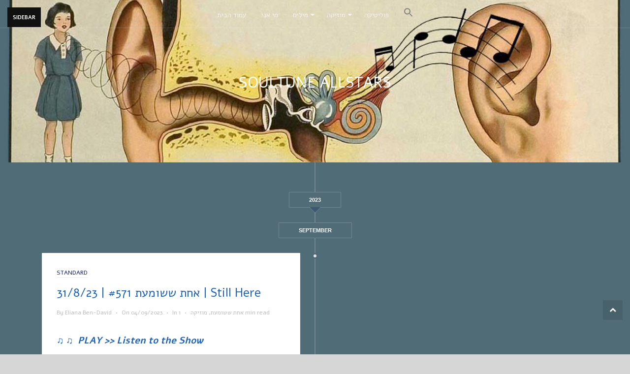

--- FILE ---
content_type: text/html; charset=UTF-8
request_url: https://www.shooshka.net/archives/tag/soultune-allstars
body_size: 11751
content:
<!DOCTYPE html>
<html class="no-js " lang="en-US">
<head>
  <meta charset="UTF-8">
  <meta http-equiv="X-UA-Compatible" content="IE=edge">
  <title>SoulTune Allstars Archives - אחת ששומעת</title>
  <meta name="viewport" content="width=device-width, initial-scale=1.0, user-scalable=no, maximum-scale=1.0">
  <link rel="alternate" type="application/rss+xml" title="אחת ששומעת Feed" href="https://www.shooshka.net/feed/">	
  <meta name='robots' content='index, follow, max-image-preview:large, max-snippet:-1, max-video-preview:-1' />

	<!-- This site is optimized with the Yoast SEO plugin v25.5 - https://yoast.com/wordpress/plugins/seo/ -->
	<title>SoulTune Allstars Archives - אחת ששומעת</title>
	<link rel="canonical" href="https://www.shooshka.net/archives/tag/soultune-allstars" />
	<meta property="og:locale" content="en_US" />
	<meta property="og:type" content="article" />
	<meta property="og:title" content="SoulTune Allstars Archives - אחת ששומעת" />
	<meta property="og:url" content="https://www.shooshka.net/archives/tag/soultune-allstars" />
	<meta property="og:site_name" content="אחת ששומעת" />
	<meta property="og:image" content="https://www.shooshka.net/wp-content/uploads/2020/07/music.jpg" />
	<meta property="og:image:width" content="1001" />
	<meta property="og:image:height" content="361" />
	<meta property="og:image:type" content="image/jpeg" />
	<meta name="twitter:card" content="summary_large_image" />
	<script type="application/ld+json" class="yoast-schema-graph">{"@context":"https://schema.org","@graph":[{"@type":"CollectionPage","@id":"https://www.shooshka.net/archives/tag/soultune-allstars","url":"https://www.shooshka.net/archives/tag/soultune-allstars","name":"SoulTune Allstars Archives - אחת ששומעת","isPartOf":{"@id":"https://www.shooshka.net/#website"},"breadcrumb":{"@id":"https://www.shooshka.net/archives/tag/soultune-allstars#breadcrumb"},"inLanguage":"en-US"},{"@type":"BreadcrumbList","@id":"https://www.shooshka.net/archives/tag/soultune-allstars#breadcrumb","itemListElement":[{"@type":"ListItem","position":1,"name":"Home","item":"https://www.shooshka.net/"},{"@type":"ListItem","position":2,"name":"SoulTune Allstars"}]},{"@type":"WebSite","@id":"https://www.shooshka.net/#website","url":"https://www.shooshka.net/","name":"אחת ששומעת","description":"מוזיקה, רדיו, צילום והגיגים","publisher":{"@id":"https://www.shooshka.net/#/schema/person/a203dfd4a4d72055fab54beabce40ec8"},"potentialAction":[{"@type":"SearchAction","target":{"@type":"EntryPoint","urlTemplate":"https://www.shooshka.net/?s={search_term_string}"},"query-input":{"@type":"PropertyValueSpecification","valueRequired":true,"valueName":"search_term_string"}}],"inLanguage":"en-US"},{"@type":["Person","Organization"],"@id":"https://www.shooshka.net/#/schema/person/a203dfd4a4d72055fab54beabce40ec8","name":"Eliana Ben-David","image":{"@type":"ImageObject","inLanguage":"en-US","@id":"https://www.shooshka.net/#/schema/person/image/","url":"https://www.shooshka.net/wp-content/uploads/2018/11/gerhard-riebicke-LARGE.jpg","contentUrl":"https://www.shooshka.net/wp-content/uploads/2018/11/gerhard-riebicke-LARGE.jpg","width":1600,"height":1152,"caption":"Eliana Ben-David"},"logo":{"@id":"https://www.shooshka.net/#/schema/person/image/"},"sameAs":["https://www.facebook.com/shooshka.music.therapy"]}]}</script>
	<!-- / Yoast SEO plugin. -->


<link rel='dns-prefetch' href='//stats.wp.com' />
<script type="text/javascript">
/* <![CDATA[ */
window._wpemojiSettings = {"baseUrl":"https:\/\/s.w.org\/images\/core\/emoji\/15.0.3\/72x72\/","ext":".png","svgUrl":"https:\/\/s.w.org\/images\/core\/emoji\/15.0.3\/svg\/","svgExt":".svg","source":{"concatemoji":"https:\/\/www.shooshka.net\/wp-includes\/js\/wp-emoji-release.min.js?ver=6.6.4"}};
/*! This file is auto-generated */
!function(i,n){var o,s,e;function c(e){try{var t={supportTests:e,timestamp:(new Date).valueOf()};sessionStorage.setItem(o,JSON.stringify(t))}catch(e){}}function p(e,t,n){e.clearRect(0,0,e.canvas.width,e.canvas.height),e.fillText(t,0,0);var t=new Uint32Array(e.getImageData(0,0,e.canvas.width,e.canvas.height).data),r=(e.clearRect(0,0,e.canvas.width,e.canvas.height),e.fillText(n,0,0),new Uint32Array(e.getImageData(0,0,e.canvas.width,e.canvas.height).data));return t.every(function(e,t){return e===r[t]})}function u(e,t,n){switch(t){case"flag":return n(e,"\ud83c\udff3\ufe0f\u200d\u26a7\ufe0f","\ud83c\udff3\ufe0f\u200b\u26a7\ufe0f")?!1:!n(e,"\ud83c\uddfa\ud83c\uddf3","\ud83c\uddfa\u200b\ud83c\uddf3")&&!n(e,"\ud83c\udff4\udb40\udc67\udb40\udc62\udb40\udc65\udb40\udc6e\udb40\udc67\udb40\udc7f","\ud83c\udff4\u200b\udb40\udc67\u200b\udb40\udc62\u200b\udb40\udc65\u200b\udb40\udc6e\u200b\udb40\udc67\u200b\udb40\udc7f");case"emoji":return!n(e,"\ud83d\udc26\u200d\u2b1b","\ud83d\udc26\u200b\u2b1b")}return!1}function f(e,t,n){var r="undefined"!=typeof WorkerGlobalScope&&self instanceof WorkerGlobalScope?new OffscreenCanvas(300,150):i.createElement("canvas"),a=r.getContext("2d",{willReadFrequently:!0}),o=(a.textBaseline="top",a.font="600 32px Arial",{});return e.forEach(function(e){o[e]=t(a,e,n)}),o}function t(e){var t=i.createElement("script");t.src=e,t.defer=!0,i.head.appendChild(t)}"undefined"!=typeof Promise&&(o="wpEmojiSettingsSupports",s=["flag","emoji"],n.supports={everything:!0,everythingExceptFlag:!0},e=new Promise(function(e){i.addEventListener("DOMContentLoaded",e,{once:!0})}),new Promise(function(t){var n=function(){try{var e=JSON.parse(sessionStorage.getItem(o));if("object"==typeof e&&"number"==typeof e.timestamp&&(new Date).valueOf()<e.timestamp+604800&&"object"==typeof e.supportTests)return e.supportTests}catch(e){}return null}();if(!n){if("undefined"!=typeof Worker&&"undefined"!=typeof OffscreenCanvas&&"undefined"!=typeof URL&&URL.createObjectURL&&"undefined"!=typeof Blob)try{var e="postMessage("+f.toString()+"("+[JSON.stringify(s),u.toString(),p.toString()].join(",")+"));",r=new Blob([e],{type:"text/javascript"}),a=new Worker(URL.createObjectURL(r),{name:"wpTestEmojiSupports"});return void(a.onmessage=function(e){c(n=e.data),a.terminate(),t(n)})}catch(e){}c(n=f(s,u,p))}t(n)}).then(function(e){for(var t in e)n.supports[t]=e[t],n.supports.everything=n.supports.everything&&n.supports[t],"flag"!==t&&(n.supports.everythingExceptFlag=n.supports.everythingExceptFlag&&n.supports[t]);n.supports.everythingExceptFlag=n.supports.everythingExceptFlag&&!n.supports.flag,n.DOMReady=!1,n.readyCallback=function(){n.DOMReady=!0}}).then(function(){return e}).then(function(){var e;n.supports.everything||(n.readyCallback(),(e=n.source||{}).concatemoji?t(e.concatemoji):e.wpemoji&&e.twemoji&&(t(e.twemoji),t(e.wpemoji)))}))}((window,document),window._wpemojiSettings);
/* ]]> */
</script>
<link rel='stylesheet' id='cnss_font_awesome_css-css' href='https://www.shooshka.net/wp-content/plugins/easy-social-icons/css/font-awesome/css/all.min.css?ver=6.7.2' type='text/css' media='all' />
<link rel='stylesheet' id='cnss_font_awesome_v4_shims-css' href='https://www.shooshka.net/wp-content/plugins/easy-social-icons/css/font-awesome/css/v4-shims.min.css?ver=6.7.2' type='text/css' media='all' />
<link rel='stylesheet' id='cnss_css-css' href='https://www.shooshka.net/wp-content/plugins/easy-social-icons/css/cnss.css?ver=1.0' type='text/css' media='all' />
<link rel='stylesheet' id='cnss_share_css-css' href='https://www.shooshka.net/wp-content/plugins/easy-social-icons/css/share.css?ver=1.0' type='text/css' media='all' />
<style id='wp-emoji-styles-inline-css' type='text/css'>

	img.wp-smiley, img.emoji {
		display: inline !important;
		border: none !important;
		box-shadow: none !important;
		height: 1em !important;
		width: 1em !important;
		margin: 0 0.07em !important;
		vertical-align: -0.1em !important;
		background: none !important;
		padding: 0 !important;
	}
</style>
<link rel='stylesheet' id='wp-block-library-css' href='https://www.shooshka.net/wp-includes/css/dist/block-library/style.min.css?ver=6.6.4' type='text/css' media='all' />
<link rel='stylesheet' id='mediaelement-css' href='https://www.shooshka.net/wp-includes/js/mediaelement/mediaelementplayer-legacy.min.css?ver=4.2.17' type='text/css' media='all' />
<link rel='stylesheet' id='wp-mediaelement-css' href='https://www.shooshka.net/wp-includes/js/mediaelement/wp-mediaelement.min.css?ver=6.6.4' type='text/css' media='all' />
<style id='jetpack-sharing-buttons-style-inline-css' type='text/css'>
.jetpack-sharing-buttons__services-list{display:flex;flex-direction:row;flex-wrap:wrap;gap:0;list-style-type:none;margin:5px;padding:0}.jetpack-sharing-buttons__services-list.has-small-icon-size{font-size:12px}.jetpack-sharing-buttons__services-list.has-normal-icon-size{font-size:16px}.jetpack-sharing-buttons__services-list.has-large-icon-size{font-size:24px}.jetpack-sharing-buttons__services-list.has-huge-icon-size{font-size:36px}@media print{.jetpack-sharing-buttons__services-list{display:none!important}}.editor-styles-wrapper .wp-block-jetpack-sharing-buttons{gap:0;padding-inline-start:0}ul.jetpack-sharing-buttons__services-list.has-background{padding:1.25em 2.375em}
</style>
<style id='classic-theme-styles-inline-css' type='text/css'>
/*! This file is auto-generated */
.wp-block-button__link{color:#fff;background-color:#32373c;border-radius:9999px;box-shadow:none;text-decoration:none;padding:calc(.667em + 2px) calc(1.333em + 2px);font-size:1.125em}.wp-block-file__button{background:#32373c;color:#fff;text-decoration:none}
</style>
<style id='global-styles-inline-css' type='text/css'>
:root{--wp--preset--aspect-ratio--square: 1;--wp--preset--aspect-ratio--4-3: 4/3;--wp--preset--aspect-ratio--3-4: 3/4;--wp--preset--aspect-ratio--3-2: 3/2;--wp--preset--aspect-ratio--2-3: 2/3;--wp--preset--aspect-ratio--16-9: 16/9;--wp--preset--aspect-ratio--9-16: 9/16;--wp--preset--color--black: #000000;--wp--preset--color--cyan-bluish-gray: #abb8c3;--wp--preset--color--white: #ffffff;--wp--preset--color--pale-pink: #f78da7;--wp--preset--color--vivid-red: #cf2e2e;--wp--preset--color--luminous-vivid-orange: #ff6900;--wp--preset--color--luminous-vivid-amber: #fcb900;--wp--preset--color--light-green-cyan: #7bdcb5;--wp--preset--color--vivid-green-cyan: #00d084;--wp--preset--color--pale-cyan-blue: #8ed1fc;--wp--preset--color--vivid-cyan-blue: #0693e3;--wp--preset--color--vivid-purple: #9b51e0;--wp--preset--gradient--vivid-cyan-blue-to-vivid-purple: linear-gradient(135deg,rgba(6,147,227,1) 0%,rgb(155,81,224) 100%);--wp--preset--gradient--light-green-cyan-to-vivid-green-cyan: linear-gradient(135deg,rgb(122,220,180) 0%,rgb(0,208,130) 100%);--wp--preset--gradient--luminous-vivid-amber-to-luminous-vivid-orange: linear-gradient(135deg,rgba(252,185,0,1) 0%,rgba(255,105,0,1) 100%);--wp--preset--gradient--luminous-vivid-orange-to-vivid-red: linear-gradient(135deg,rgba(255,105,0,1) 0%,rgb(207,46,46) 100%);--wp--preset--gradient--very-light-gray-to-cyan-bluish-gray: linear-gradient(135deg,rgb(238,238,238) 0%,rgb(169,184,195) 100%);--wp--preset--gradient--cool-to-warm-spectrum: linear-gradient(135deg,rgb(74,234,220) 0%,rgb(151,120,209) 20%,rgb(207,42,186) 40%,rgb(238,44,130) 60%,rgb(251,105,98) 80%,rgb(254,248,76) 100%);--wp--preset--gradient--blush-light-purple: linear-gradient(135deg,rgb(255,206,236) 0%,rgb(152,150,240) 100%);--wp--preset--gradient--blush-bordeaux: linear-gradient(135deg,rgb(254,205,165) 0%,rgb(254,45,45) 50%,rgb(107,0,62) 100%);--wp--preset--gradient--luminous-dusk: linear-gradient(135deg,rgb(255,203,112) 0%,rgb(199,81,192) 50%,rgb(65,88,208) 100%);--wp--preset--gradient--pale-ocean: linear-gradient(135deg,rgb(255,245,203) 0%,rgb(182,227,212) 50%,rgb(51,167,181) 100%);--wp--preset--gradient--electric-grass: linear-gradient(135deg,rgb(202,248,128) 0%,rgb(113,206,126) 100%);--wp--preset--gradient--midnight: linear-gradient(135deg,rgb(2,3,129) 0%,rgb(40,116,252) 100%);--wp--preset--font-size--small: 13px;--wp--preset--font-size--medium: 20px;--wp--preset--font-size--large: 36px;--wp--preset--font-size--x-large: 42px;--wp--preset--spacing--20: 0.44rem;--wp--preset--spacing--30: 0.67rem;--wp--preset--spacing--40: 1rem;--wp--preset--spacing--50: 1.5rem;--wp--preset--spacing--60: 2.25rem;--wp--preset--spacing--70: 3.38rem;--wp--preset--spacing--80: 5.06rem;--wp--preset--shadow--natural: 6px 6px 9px rgba(0, 0, 0, 0.2);--wp--preset--shadow--deep: 12px 12px 50px rgba(0, 0, 0, 0.4);--wp--preset--shadow--sharp: 6px 6px 0px rgba(0, 0, 0, 0.2);--wp--preset--shadow--outlined: 6px 6px 0px -3px rgba(255, 255, 255, 1), 6px 6px rgba(0, 0, 0, 1);--wp--preset--shadow--crisp: 6px 6px 0px rgba(0, 0, 0, 1);}:where(.is-layout-flex){gap: 0.5em;}:where(.is-layout-grid){gap: 0.5em;}body .is-layout-flex{display: flex;}.is-layout-flex{flex-wrap: wrap;align-items: center;}.is-layout-flex > :is(*, div){margin: 0;}body .is-layout-grid{display: grid;}.is-layout-grid > :is(*, div){margin: 0;}:where(.wp-block-columns.is-layout-flex){gap: 2em;}:where(.wp-block-columns.is-layout-grid){gap: 2em;}:where(.wp-block-post-template.is-layout-flex){gap: 1.25em;}:where(.wp-block-post-template.is-layout-grid){gap: 1.25em;}.has-black-color{color: var(--wp--preset--color--black) !important;}.has-cyan-bluish-gray-color{color: var(--wp--preset--color--cyan-bluish-gray) !important;}.has-white-color{color: var(--wp--preset--color--white) !important;}.has-pale-pink-color{color: var(--wp--preset--color--pale-pink) !important;}.has-vivid-red-color{color: var(--wp--preset--color--vivid-red) !important;}.has-luminous-vivid-orange-color{color: var(--wp--preset--color--luminous-vivid-orange) !important;}.has-luminous-vivid-amber-color{color: var(--wp--preset--color--luminous-vivid-amber) !important;}.has-light-green-cyan-color{color: var(--wp--preset--color--light-green-cyan) !important;}.has-vivid-green-cyan-color{color: var(--wp--preset--color--vivid-green-cyan) !important;}.has-pale-cyan-blue-color{color: var(--wp--preset--color--pale-cyan-blue) !important;}.has-vivid-cyan-blue-color{color: var(--wp--preset--color--vivid-cyan-blue) !important;}.has-vivid-purple-color{color: var(--wp--preset--color--vivid-purple) !important;}.has-black-background-color{background-color: var(--wp--preset--color--black) !important;}.has-cyan-bluish-gray-background-color{background-color: var(--wp--preset--color--cyan-bluish-gray) !important;}.has-white-background-color{background-color: var(--wp--preset--color--white) !important;}.has-pale-pink-background-color{background-color: var(--wp--preset--color--pale-pink) !important;}.has-vivid-red-background-color{background-color: var(--wp--preset--color--vivid-red) !important;}.has-luminous-vivid-orange-background-color{background-color: var(--wp--preset--color--luminous-vivid-orange) !important;}.has-luminous-vivid-amber-background-color{background-color: var(--wp--preset--color--luminous-vivid-amber) !important;}.has-light-green-cyan-background-color{background-color: var(--wp--preset--color--light-green-cyan) !important;}.has-vivid-green-cyan-background-color{background-color: var(--wp--preset--color--vivid-green-cyan) !important;}.has-pale-cyan-blue-background-color{background-color: var(--wp--preset--color--pale-cyan-blue) !important;}.has-vivid-cyan-blue-background-color{background-color: var(--wp--preset--color--vivid-cyan-blue) !important;}.has-vivid-purple-background-color{background-color: var(--wp--preset--color--vivid-purple) !important;}.has-black-border-color{border-color: var(--wp--preset--color--black) !important;}.has-cyan-bluish-gray-border-color{border-color: var(--wp--preset--color--cyan-bluish-gray) !important;}.has-white-border-color{border-color: var(--wp--preset--color--white) !important;}.has-pale-pink-border-color{border-color: var(--wp--preset--color--pale-pink) !important;}.has-vivid-red-border-color{border-color: var(--wp--preset--color--vivid-red) !important;}.has-luminous-vivid-orange-border-color{border-color: var(--wp--preset--color--luminous-vivid-orange) !important;}.has-luminous-vivid-amber-border-color{border-color: var(--wp--preset--color--luminous-vivid-amber) !important;}.has-light-green-cyan-border-color{border-color: var(--wp--preset--color--light-green-cyan) !important;}.has-vivid-green-cyan-border-color{border-color: var(--wp--preset--color--vivid-green-cyan) !important;}.has-pale-cyan-blue-border-color{border-color: var(--wp--preset--color--pale-cyan-blue) !important;}.has-vivid-cyan-blue-border-color{border-color: var(--wp--preset--color--vivid-cyan-blue) !important;}.has-vivid-purple-border-color{border-color: var(--wp--preset--color--vivid-purple) !important;}.has-vivid-cyan-blue-to-vivid-purple-gradient-background{background: var(--wp--preset--gradient--vivid-cyan-blue-to-vivid-purple) !important;}.has-light-green-cyan-to-vivid-green-cyan-gradient-background{background: var(--wp--preset--gradient--light-green-cyan-to-vivid-green-cyan) !important;}.has-luminous-vivid-amber-to-luminous-vivid-orange-gradient-background{background: var(--wp--preset--gradient--luminous-vivid-amber-to-luminous-vivid-orange) !important;}.has-luminous-vivid-orange-to-vivid-red-gradient-background{background: var(--wp--preset--gradient--luminous-vivid-orange-to-vivid-red) !important;}.has-very-light-gray-to-cyan-bluish-gray-gradient-background{background: var(--wp--preset--gradient--very-light-gray-to-cyan-bluish-gray) !important;}.has-cool-to-warm-spectrum-gradient-background{background: var(--wp--preset--gradient--cool-to-warm-spectrum) !important;}.has-blush-light-purple-gradient-background{background: var(--wp--preset--gradient--blush-light-purple) !important;}.has-blush-bordeaux-gradient-background{background: var(--wp--preset--gradient--blush-bordeaux) !important;}.has-luminous-dusk-gradient-background{background: var(--wp--preset--gradient--luminous-dusk) !important;}.has-pale-ocean-gradient-background{background: var(--wp--preset--gradient--pale-ocean) !important;}.has-electric-grass-gradient-background{background: var(--wp--preset--gradient--electric-grass) !important;}.has-midnight-gradient-background{background: var(--wp--preset--gradient--midnight) !important;}.has-small-font-size{font-size: var(--wp--preset--font-size--small) !important;}.has-medium-font-size{font-size: var(--wp--preset--font-size--medium) !important;}.has-large-font-size{font-size: var(--wp--preset--font-size--large) !important;}.has-x-large-font-size{font-size: var(--wp--preset--font-size--x-large) !important;}
:where(.wp-block-post-template.is-layout-flex){gap: 1.25em;}:where(.wp-block-post-template.is-layout-grid){gap: 1.25em;}
:where(.wp-block-columns.is-layout-flex){gap: 2em;}:where(.wp-block-columns.is-layout-grid){gap: 2em;}
:root :where(.wp-block-pullquote){font-size: 1.5em;line-height: 1.6;}
</style>
<link rel='stylesheet' id='ivory-search-styles-css' href='https://www.shooshka.net/wp-content/plugins/add-search-to-menu/public/css/ivory-search.min.css?ver=5.5.11' type='text/css' media='all' />
<link rel='stylesheet' id='parent-style-css' href='https://www.shooshka.net/wp-content/themes/dw-timeline-pro/style.css?ver=6.6.4' type='text/css' media='all' />
<link rel='stylesheet' id='child-style-css' href='https://www.shooshka.net/wp-content/themes/dw-timelin-pro-child/style.css?ver=1.1.0' type='text/css' media='all' />
<link rel='stylesheet' id='addthis_all_pages-css' href='https://www.shooshka.net/wp-content/plugins/addthis/frontend/build/addthis_wordpress_public.min.css?ver=6.6.4' type='text/css' media='all' />
<link rel='stylesheet' id='dw_timeline_flat-css' href='https://www.shooshka.net/wp-content/themes/dw-timeline-pro/assets/css/dw-timeline-pro-flat.min.css?ver=6c39f42987ae297a5a21e2bb35bf3402' type='text/css' media='all' />
<link rel='stylesheet' id='dw_timeline_style-css' href='https://www.shooshka.net/wp-content/themes/dw-timelin-pro-child/style.css?ver=c1a58eb4baaf24c3771085df3d54ff8d' type='text/css' media='all' />
<link rel='stylesheet' id='jetpack_css-css' href='https://www.shooshka.net/wp-content/plugins/jetpack/css/jetpack.css?ver=13.7.1' type='text/css' media='all' />
<script type="text/javascript" src="https://www.shooshka.net/wp-includes/js/jquery/jquery.min.js?ver=3.7.1" id="jquery-core-js"></script>
<script type="text/javascript" src="https://www.shooshka.net/wp-includes/js/jquery/jquery-migrate.min.js?ver=3.4.1" id="jquery-migrate-js"></script>
<script type="text/javascript" src="https://www.shooshka.net/wp-content/plugins/easy-social-icons/js/cnss.js?ver=1.0" id="cnss_js-js"></script>
<script type="text/javascript" src="https://www.shooshka.net/wp-content/plugins/easy-social-icons/js/share.js?ver=1.0" id="cnss_share_js-js"></script>
<script type="text/javascript" src="https://www.shooshka.net/wp-content/themes/dw-timeline-pro/assets/js/vendor/modernizr.min.js" id="modernizr-js"></script>
<script type="text/javascript" src="https://www.shooshka.net/wp-content/themes/dw-timeline-pro/assets/js/vendor/prettify.js?ver=6.6.4" id="prettify-js"></script>
<script type="text/javascript" src="https://www.shooshka.net/wp-content/themes/dw-timeline-pro/assets/js/vendor/nivo-lightbox.min.js?ver=6.6.4" id="nivo_lightbox-js"></script>
<link rel="https://api.w.org/" href="https://www.shooshka.net/wp-json/" /><link rel="alternate" title="JSON" type="application/json" href="https://www.shooshka.net/wp-json/wp/v2/tags/7580" /><link rel="icon" type="image/ico" href="https://www.shooshka.net/wp-content/uploads/2015/01/your-favicon68qW9inO8b.ico"/><link rel="shortcut icon" type="image/x-icon" href="https://www.shooshka.net/wp-content/uploads/2015/01/your-favicon68qW9inO8b.ico"/>	<link rel="preconnect" href="https://fonts.googleapis.com">
	<link rel="preconnect" href="https://fonts.gstatic.com">
	<link href='https://fonts.googleapis.com/css2?display=swap&family=Alef:wght@400;700' rel='stylesheet'><style type="text/css">
		ul.cnss-social-icon li.cn-fa-icon a:hover{color:#ffffff!important;}
		</style>	<style>img#wpstats{display:none}</style>
		<link rel="shortcut icon" href="https://www.shooshka.net/wp-content/uploads/2021/06/pngfind.com-rasengan-shuriken-png-6733144.png">			<style>
						.style-flat .hentry .entry-format {
				color: #11186b;
			}

			.style-flat .timeline-scrubber .active a, 
			.style-flat .timeline-scrubber a:hover {
				color: #11186b; 
			}

			@media (min-width: 1366px){
				.style-flat .timeline-scrubber .active a:before,
				.style-flat .timeline-scrubber a:hover:before {
					background: #11186b; 
				}
			}
			
											
								.style-flat .banner.cover:before {
					background: none;
				}
				.style-flat .banner.cover {
					background-image: url(https://www.shooshka.net/wp-content/uploads/2021/06/header-no-frame-1.jpg);
				}
				
				
				
								
						
							.style-flat .wrap,
				.style-flat .timeline-pale span,
				.style-flat #infscr-loading {
					background: #506c77;
				}

				@media (min-width: 992px) {
					.style-flat .timeline .dwtl:before {
						border-color: #506c77;
					}
				}
			
			</style>    
					<style type="text/css" id="timeline_color" media="screen">
			a:hover,
			.hentry .entry-meta a:hover,
			.dwtl-post-form .post-formats .active,
			.dwtl-post-form .post-formats button:hover,
			.single .no-cover + .container .entry-meta a:hover,
			#comments .comment time a:hover,
			.timeline-scrubber .active a {
				color: #11186b;
			}

			@media(min-width: 1025px) {
				.no-cover.nav-main a:hover, 
				.no-cover.nav-main a:active, 
				.no-cover.nav-main .active > a,
				.no-cover.nav-main .navbar-nav>li:hover>.sub-nav-open,
				.nav-main .navbar-nav ul a:hover,
				.nav-main .navbar-nav ul .active > a,
				.nav-main .navbar-nav ul li:hover > .fa,
				.nav-main .navbar-nav ul li.active > .fa {
					color: #11186b;
				}

				.no-cover.nav-main .navbar-nav > .active {
					border-bottom-color: #11186b;
				}
			}

			.highlight,
			blockquote {
				background: #11186b;
			}

			.timeline-scrubber .active a,
			.timeline-scrubber a:hover {
				border-left-color: #11186b;
			}
		</style>
						<style type="text/css" id="heading_font" media="screen">
					@font-face {
						font-family: "Alef";
						src: url('http://themes.googleusercontent.com/static/fonts/alef/v1/ENvZ_P0HBDQxNZYCQO0lUA.ttf');
					} 
					h1,h2,h3,h4,h5,h6, blockquote {
						font-family: "Alef" !important;
												font-weight: inherit !important;
											}
				</style>
							<style type="text/css" id="body_font" media="screen">
					@font-face {
						font-family: "Alef";
						src: url('http://themes.googleusercontent.com/static/fonts/alef/v1/ENvZ_P0HBDQxNZYCQO0lUA.ttf');
					} 
					body, .entry-content, blockquote cite{
						font-family: "Alef" !important;
												font-weight: inherit !important;
											}
				</style>
					<style type="text/css" id="timeline_header_color" media="screen">
			.wrap .banner .header-inner .page-title {
				color: #ffffff;
			}
		</style>
		<script data-cfasync="false" type="text/javascript">if (window.addthis_product === undefined) { window.addthis_product = "wpp"; } if (window.wp_product_version === undefined) { window.wp_product_version = "wpp-6.2.7"; } if (window.addthis_share === undefined) { window.addthis_share = {}; } if (window.addthis_config === undefined) { window.addthis_config = {"data_track_clickback":true,"ui_atversion":300,"data_track_addressbar":true,"ui_508_compliant":true}; } if (window.addthis_plugin_info === undefined) { window.addthis_plugin_info = {"info_status":"enabled","cms_name":"WordPress","plugin_name":"Share Buttons by AddThis","plugin_version":"6.2.7","plugin_mode":"AddThis","anonymous_profile_id":"wp-e5429ca71e4198ce527f79814a91993d","page_info":{"template":"archives","post_type":""},"sharing_enabled_on_post_via_metabox":false}; } 
                    (function() {
                      var first_load_interval_id = setInterval(function () {
                        if (typeof window.addthis !== 'undefined') {
                          window.clearInterval(first_load_interval_id);
                          if (typeof window.addthis_layers !== 'undefined' && Object.getOwnPropertyNames(window.addthis_layers).length > 0) {
                            window.addthis.layers(window.addthis_layers);
                          }
                          if (Array.isArray(window.addthis_layers_tools)) {
                            for (i = 0; i < window.addthis_layers_tools.length; i++) {
                              window.addthis.layers(window.addthis_layers_tools[i]);
                            }
                          }
                        }
                     },1000)
                    }());
                </script> <script data-cfasync="false" type="text/javascript" src="https://s7.addthis.com/js/300/addthis_widget.js#pubid=shooshka%40gmail.com" async="async"></script><link rel="icon" href="https://www.shooshka.net/wp-content/uploads/2021/06/cropped-zTX5GXEyc-32x32.png" sizes="32x32" />
<link rel="icon" href="https://www.shooshka.net/wp-content/uploads/2021/06/cropped-zTX5GXEyc-192x192.png" sizes="192x192" />
<link rel="apple-touch-icon" href="https://www.shooshka.net/wp-content/uploads/2021/06/cropped-zTX5GXEyc-180x180.png" />
<meta name="msapplication-TileImage" content="https://www.shooshka.net/wp-content/uploads/2021/06/cropped-zTX5GXEyc-270x270.png" />
<style type="text/css" id="wp-custom-css">body {
 background: #D6D6D6;
}

a {
 color: #1A63C3;
}


::-moz-selection {
background-color: #3F3D43;
color: #fff;
}

::selection {
background-color: #3F3D43;
color: #fff;
}

.tags-links {display:none;}


.main-navigation li.menu-item a {
color: #fff;
}

.main-navigation {

background-color: #012e43;

}

.custom:hover{

background-color:#b4dff8;

}

.blog .entry-title a{
    font-weight:1000;
    color: #45454B
}
.entry-format {
	color: #45454B
	display: none !important;
	
}</style>	<style id="egf-frontend-styles" type="text/css">
		p {font-family: 'Alef', sans-serif;font-style: normal;font-weight: 400;line-height: 1.5;} h1 {font-family: 'Alef', sans-serif;font-size: 30px;font-style: normal;font-weight: 700;line-height: 1.5;} h2 {font-family: 'Alef', sans-serif;font-size: 19px;font-style: normal;font-weight: 700;line-height: 1.4;} h3 {font-family: 'Alef', sans-serif;font-style: normal;font-weight: 700;} h4 {font-family: 'Alef', sans-serif;font-style: normal;font-weight: 700;} h5 {font-family: 'Alef', sans-serif;font-style: normal;font-weight: 700;} h6 {font-family: 'Alef', sans-serif;font-style: normal;font-weight: 700;} 	</style>
	</head>
<body class="archive tag tag-soultune-allstars tag-7580 dw-timeline-pro style-flat">
    
	<button class="navbar-toggle sidebar-toggle active">
			  	Sidebar			</button>

  <aside class="sidebar sidebar-primary scrollbar-style" role="complementary" style="position: absolute; display: none;">
    <div class="inner">
      <section class="widget dw_timeline_about-2 widget_dw_timeline_about">		<div class="widget-about">
			<div class="text-center"><img class="avatar img-circle" src="https://www.shooshka.net/wp-content/uploads/2010/10/picture0076.jpg" alt=""></div>

			<p class="description text-center">הי, אני אליענה בן דוד, אחת ששומעת.

אני מאמינה בכוח המרפא של המוזיקה, בכוח המאחד שלה, ביכולת שלה להגביר את המודעות שלנו לעצמנו ולעולם שסביבנו, לשנות תפיסות ואמונות, לשבור גבולות ולאפשר לנו לראות את האחר, הרחוק והזר. </p>

			<ul class="share list-inline text-center">
				
				
				
				
				
				
				
							</ul>
		</div>
		</section><section class="widget block-2 widget_block widget_search"><form role="search" method="get" action="https://www.shooshka.net/" class="wp-block-search__button-outside wp-block-search__text-button wp-block-search"    ><label class="wp-block-search__label" for="wp-block-search__input-1" >Search</label><div class="wp-block-search__inside-wrapper " ><input class="wp-block-search__input" id="wp-block-search__input-1" placeholder="" value="" type="search" name="s" required /><button aria-label="Search" class="wp-block-search__button wp-element-button" type="submit" >Search</button></div></form></section><section class="widget archives-3 widget_archive"><h3 class="widget-title">search and you may find</h3>		<label class="screen-reader-text" for="archives-dropdown-3">search and you may find</label>
		<select id="archives-dropdown-3" name="archive-dropdown">
			
			<option value="">Select Month</option>
				<option value='https://www.shooshka.net/archives/date/2025/10'> October 2025 &nbsp;(2)</option>
	<option value='https://www.shooshka.net/archives/date/2024/09'> September 2024 &nbsp;(1)</option>
	<option value='https://www.shooshka.net/archives/date/2024/07'> July 2024 &nbsp;(1)</option>
	<option value='https://www.shooshka.net/archives/date/2024/01'> January 2024 &nbsp;(1)</option>
	<option value='https://www.shooshka.net/archives/date/2023/11'> November 2023 &nbsp;(1)</option>
	<option value='https://www.shooshka.net/archives/date/2023/10'> October 2023 &nbsp;(1)</option>
	<option value='https://www.shooshka.net/archives/date/2023/09'> September 2023 &nbsp;(1)</option>
	<option value='https://www.shooshka.net/archives/date/2023/08'> August 2023 &nbsp;(2)</option>
	<option value='https://www.shooshka.net/archives/date/2023/07'> July 2023 &nbsp;(8)</option>
	<option value='https://www.shooshka.net/archives/date/2023/06'> June 2023 &nbsp;(6)</option>
	<option value='https://www.shooshka.net/archives/date/2023/05'> May 2023 &nbsp;(7)</option>
	<option value='https://www.shooshka.net/archives/date/2023/04'> April 2023 &nbsp;(1)</option>
	<option value='https://www.shooshka.net/archives/date/2023/03'> March 2023 &nbsp;(5)</option>
	<option value='https://www.shooshka.net/archives/date/2023/02'> February 2023 &nbsp;(2)</option>
	<option value='https://www.shooshka.net/archives/date/2023/01'> January 2023 &nbsp;(7)</option>
	<option value='https://www.shooshka.net/archives/date/2022/12'> December 2022 &nbsp;(5)</option>
	<option value='https://www.shooshka.net/archives/date/2022/11'> November 2022 &nbsp;(4)</option>
	<option value='https://www.shooshka.net/archives/date/2022/10'> October 2022 &nbsp;(3)</option>
	<option value='https://www.shooshka.net/archives/date/2022/09'> September 2022 &nbsp;(3)</option>
	<option value='https://www.shooshka.net/archives/date/2022/08'> August 2022 &nbsp;(3)</option>
	<option value='https://www.shooshka.net/archives/date/2022/07'> July 2022 &nbsp;(4)</option>
	<option value='https://www.shooshka.net/archives/date/2022/06'> June 2022 &nbsp;(5)</option>
	<option value='https://www.shooshka.net/archives/date/2022/05'> May 2022 &nbsp;(3)</option>
	<option value='https://www.shooshka.net/archives/date/2022/04'> April 2022 &nbsp;(2)</option>
	<option value='https://www.shooshka.net/archives/date/2022/03'> March 2022 &nbsp;(5)</option>
	<option value='https://www.shooshka.net/archives/date/2022/02'> February 2022 &nbsp;(4)</option>
	<option value='https://www.shooshka.net/archives/date/2022/01'> January 2022 &nbsp;(4)</option>
	<option value='https://www.shooshka.net/archives/date/2021/12'> December 2021 &nbsp;(6)</option>
	<option value='https://www.shooshka.net/archives/date/2021/11'> November 2021 &nbsp;(6)</option>
	<option value='https://www.shooshka.net/archives/date/2021/10'> October 2021 &nbsp;(3)</option>
	<option value='https://www.shooshka.net/archives/date/2021/08'> August 2021 &nbsp;(4)</option>
	<option value='https://www.shooshka.net/archives/date/2021/07'> July 2021 &nbsp;(5)</option>
	<option value='https://www.shooshka.net/archives/date/2021/06'> June 2021 &nbsp;(5)</option>
	<option value='https://www.shooshka.net/archives/date/2021/05'> May 2021 &nbsp;(4)</option>
	<option value='https://www.shooshka.net/archives/date/2021/04'> April 2021 &nbsp;(6)</option>
	<option value='https://www.shooshka.net/archives/date/2021/03'> March 2021 &nbsp;(4)</option>
	<option value='https://www.shooshka.net/archives/date/2021/02'> February 2021 &nbsp;(4)</option>
	<option value='https://www.shooshka.net/archives/date/2021/01'> January 2021 &nbsp;(5)</option>
	<option value='https://www.shooshka.net/archives/date/2020/12'> December 2020 &nbsp;(5)</option>
	<option value='https://www.shooshka.net/archives/date/2020/11'> November 2020 &nbsp;(4)</option>
	<option value='https://www.shooshka.net/archives/date/2020/10'> October 2020 &nbsp;(5)</option>
	<option value='https://www.shooshka.net/archives/date/2020/09'> September 2020 &nbsp;(5)</option>
	<option value='https://www.shooshka.net/archives/date/2020/08'> August 2020 &nbsp;(4)</option>
	<option value='https://www.shooshka.net/archives/date/2020/07'> July 2020 &nbsp;(4)</option>
	<option value='https://www.shooshka.net/archives/date/2020/06'> June 2020 &nbsp;(6)</option>
	<option value='https://www.shooshka.net/archives/date/2020/05'> May 2020 &nbsp;(5)</option>
	<option value='https://www.shooshka.net/archives/date/2020/04'> April 2020 &nbsp;(4)</option>
	<option value='https://www.shooshka.net/archives/date/2020/03'> March 2020 &nbsp;(5)</option>
	<option value='https://www.shooshka.net/archives/date/2020/02'> February 2020 &nbsp;(4)</option>
	<option value='https://www.shooshka.net/archives/date/2020/01'> January 2020 &nbsp;(4)</option>
	<option value='https://www.shooshka.net/archives/date/2019/12'> December 2019 &nbsp;(4)</option>
	<option value='https://www.shooshka.net/archives/date/2019/11'> November 2019 &nbsp;(5)</option>
	<option value='https://www.shooshka.net/archives/date/2019/10'> October 2019 &nbsp;(4)</option>
	<option value='https://www.shooshka.net/archives/date/2019/09'> September 2019 &nbsp;(4)</option>
	<option value='https://www.shooshka.net/archives/date/2019/08'> August 2019 &nbsp;(5)</option>
	<option value='https://www.shooshka.net/archives/date/2019/07'> July 2019 &nbsp;(4)</option>
	<option value='https://www.shooshka.net/archives/date/2019/06'> June 2019 &nbsp;(5)</option>
	<option value='https://www.shooshka.net/archives/date/2019/05'> May 2019 &nbsp;(4)</option>
	<option value='https://www.shooshka.net/archives/date/2019/04'> April 2019 &nbsp;(3)</option>
	<option value='https://www.shooshka.net/archives/date/2019/03'> March 2019 &nbsp;(4)</option>
	<option value='https://www.shooshka.net/archives/date/2019/02'> February 2019 &nbsp;(4)</option>
	<option value='https://www.shooshka.net/archives/date/2019/01'> January 2019 &nbsp;(5)</option>
	<option value='https://www.shooshka.net/archives/date/2018/12'> December 2018 &nbsp;(5)</option>
	<option value='https://www.shooshka.net/archives/date/2018/11'> November 2018 &nbsp;(6)</option>
	<option value='https://www.shooshka.net/archives/date/2018/10'> October 2018 &nbsp;(4)</option>
	<option value='https://www.shooshka.net/archives/date/2018/09'> September 2018 &nbsp;(2)</option>
	<option value='https://www.shooshka.net/archives/date/2018/08'> August 2018 &nbsp;(4)</option>
	<option value='https://www.shooshka.net/archives/date/2018/07'> July 2018 &nbsp;(5)</option>
	<option value='https://www.shooshka.net/archives/date/2018/06'> June 2018 &nbsp;(5)</option>
	<option value='https://www.shooshka.net/archives/date/2018/05'> May 2018 &nbsp;(4)</option>
	<option value='https://www.shooshka.net/archives/date/2018/04'> April 2018 &nbsp;(3)</option>
	<option value='https://www.shooshka.net/archives/date/2018/03'> March 2018 &nbsp;(4)</option>
	<option value='https://www.shooshka.net/archives/date/2018/02'> February 2018 &nbsp;(3)</option>
	<option value='https://www.shooshka.net/archives/date/2018/01'> January 2018 &nbsp;(4)</option>
	<option value='https://www.shooshka.net/archives/date/2017/12'> December 2017 &nbsp;(4)</option>
	<option value='https://www.shooshka.net/archives/date/2017/11'> November 2017 &nbsp;(5)</option>
	<option value='https://www.shooshka.net/archives/date/2017/10'> October 2017 &nbsp;(2)</option>
	<option value='https://www.shooshka.net/archives/date/2017/09'> September 2017 &nbsp;(4)</option>
	<option value='https://www.shooshka.net/archives/date/2017/08'> August 2017 &nbsp;(4)</option>
	<option value='https://www.shooshka.net/archives/date/2017/07'> July 2017 &nbsp;(4)</option>
	<option value='https://www.shooshka.net/archives/date/2017/06'> June 2017 &nbsp;(6)</option>
	<option value='https://www.shooshka.net/archives/date/2017/05'> May 2017 &nbsp;(4)</option>
	<option value='https://www.shooshka.net/archives/date/2017/04'> April 2017 &nbsp;(5)</option>
	<option value='https://www.shooshka.net/archives/date/2017/03'> March 2017 &nbsp;(5)</option>
	<option value='https://www.shooshka.net/archives/date/2017/02'> February 2017 &nbsp;(4)</option>
	<option value='https://www.shooshka.net/archives/date/2017/01'> January 2017 &nbsp;(4)</option>
	<option value='https://www.shooshka.net/archives/date/2016/12'> December 2016 &nbsp;(4)</option>
	<option value='https://www.shooshka.net/archives/date/2016/11'> November 2016 &nbsp;(3)</option>
	<option value='https://www.shooshka.net/archives/date/2016/10'> October 2016 &nbsp;(3)</option>
	<option value='https://www.shooshka.net/archives/date/2016/09'> September 2016 &nbsp;(5)</option>
	<option value='https://www.shooshka.net/archives/date/2016/08'> August 2016 &nbsp;(5)</option>
	<option value='https://www.shooshka.net/archives/date/2016/07'> July 2016 &nbsp;(3)</option>
	<option value='https://www.shooshka.net/archives/date/2016/06'> June 2016 &nbsp;(4)</option>
	<option value='https://www.shooshka.net/archives/date/2016/05'> May 2016 &nbsp;(4)</option>
	<option value='https://www.shooshka.net/archives/date/2016/04'> April 2016 &nbsp;(8)</option>
	<option value='https://www.shooshka.net/archives/date/2016/03'> March 2016 &nbsp;(7)</option>
	<option value='https://www.shooshka.net/archives/date/2016/02'> February 2016 &nbsp;(4)</option>
	<option value='https://www.shooshka.net/archives/date/2016/01'> January 2016 &nbsp;(9)</option>
	<option value='https://www.shooshka.net/archives/date/2015/12'> December 2015 &nbsp;(4)</option>
	<option value='https://www.shooshka.net/archives/date/2015/11'> November 2015 &nbsp;(6)</option>
	<option value='https://www.shooshka.net/archives/date/2015/10'> October 2015 &nbsp;(4)</option>
	<option value='https://www.shooshka.net/archives/date/2015/09'> September 2015 &nbsp;(5)</option>
	<option value='https://www.shooshka.net/archives/date/2015/08'> August 2015 &nbsp;(6)</option>
	<option value='https://www.shooshka.net/archives/date/2015/07'> July 2015 &nbsp;(4)</option>
	<option value='https://www.shooshka.net/archives/date/2015/06'> June 2015 &nbsp;(4)</option>
	<option value='https://www.shooshka.net/archives/date/2015/05'> May 2015 &nbsp;(7)</option>
	<option value='https://www.shooshka.net/archives/date/2015/04'> April 2015 &nbsp;(3)</option>
	<option value='https://www.shooshka.net/archives/date/2015/03'> March 2015 &nbsp;(3)</option>
	<option value='https://www.shooshka.net/archives/date/2015/02'> February 2015 &nbsp;(5)</option>
	<option value='https://www.shooshka.net/archives/date/2015/01'> January 2015 &nbsp;(7)</option>
	<option value='https://www.shooshka.net/archives/date/2014/12'> December 2014 &nbsp;(5)</option>
	<option value='https://www.shooshka.net/archives/date/2014/11'> November 2014 &nbsp;(6)</option>
	<option value='https://www.shooshka.net/archives/date/2014/10'> October 2014 &nbsp;(4)</option>
	<option value='https://www.shooshka.net/archives/date/2014/09'> September 2014 &nbsp;(3)</option>
	<option value='https://www.shooshka.net/archives/date/2014/08'> August 2014 &nbsp;(5)</option>
	<option value='https://www.shooshka.net/archives/date/2014/07'> July 2014 &nbsp;(4)</option>
	<option value='https://www.shooshka.net/archives/date/2014/06'> June 2014 &nbsp;(4)</option>
	<option value='https://www.shooshka.net/archives/date/2014/05'> May 2014 &nbsp;(5)</option>
	<option value='https://www.shooshka.net/archives/date/2014/04'> April 2014 &nbsp;(4)</option>
	<option value='https://www.shooshka.net/archives/date/2014/03'> March 2014 &nbsp;(4)</option>
	<option value='https://www.shooshka.net/archives/date/2014/02'> February 2014 &nbsp;(5)</option>
	<option value='https://www.shooshka.net/archives/date/2014/01'> January 2014 &nbsp;(5)</option>
	<option value='https://www.shooshka.net/archives/date/2013/12'> December 2013 &nbsp;(6)</option>
	<option value='https://www.shooshka.net/archives/date/2013/11'> November 2013 &nbsp;(5)</option>
	<option value='https://www.shooshka.net/archives/date/2013/10'> October 2013 &nbsp;(4)</option>
	<option value='https://www.shooshka.net/archives/date/2013/09'> September 2013 &nbsp;(4)</option>
	<option value='https://www.shooshka.net/archives/date/2013/08'> August 2013 &nbsp;(4)</option>
	<option value='https://www.shooshka.net/archives/date/2013/07'> July 2013 &nbsp;(6)</option>
	<option value='https://www.shooshka.net/archives/date/2013/06'> June 2013 &nbsp;(2)</option>
	<option value='https://www.shooshka.net/archives/date/2013/05'> May 2013 &nbsp;(4)</option>
	<option value='https://www.shooshka.net/archives/date/2013/04'> April 2013 &nbsp;(3)</option>
	<option value='https://www.shooshka.net/archives/date/2013/03'> March 2013 &nbsp;(4)</option>
	<option value='https://www.shooshka.net/archives/date/2013/02'> February 2013 &nbsp;(4)</option>
	<option value='https://www.shooshka.net/archives/date/2013/01'> January 2013 &nbsp;(3)</option>
	<option value='https://www.shooshka.net/archives/date/2012/12'> December 2012 &nbsp;(4)</option>
	<option value='https://www.shooshka.net/archives/date/2012/11'> November 2012 &nbsp;(4)</option>
	<option value='https://www.shooshka.net/archives/date/2012/10'> October 2012 &nbsp;(4)</option>
	<option value='https://www.shooshka.net/archives/date/2012/09'> September 2012 &nbsp;(6)</option>
	<option value='https://www.shooshka.net/archives/date/2012/08'> August 2012 &nbsp;(7)</option>
	<option value='https://www.shooshka.net/archives/date/2012/07'> July 2012 &nbsp;(4)</option>
	<option value='https://www.shooshka.net/archives/date/2012/06'> June 2012 &nbsp;(4)</option>
	<option value='https://www.shooshka.net/archives/date/2012/05'> May 2012 &nbsp;(5)</option>
	<option value='https://www.shooshka.net/archives/date/2012/04'> April 2012 &nbsp;(8)</option>
	<option value='https://www.shooshka.net/archives/date/2012/03'> March 2012 &nbsp;(10)</option>
	<option value='https://www.shooshka.net/archives/date/2012/02'> February 2012 &nbsp;(9)</option>
	<option value='https://www.shooshka.net/archives/date/2012/01'> January 2012 &nbsp;(6)</option>
	<option value='https://www.shooshka.net/archives/date/2011/12'> December 2011 &nbsp;(9)</option>
	<option value='https://www.shooshka.net/archives/date/2011/11'> November 2011 &nbsp;(9)</option>
	<option value='https://www.shooshka.net/archives/date/2011/10'> October 2011 &nbsp;(7)</option>
	<option value='https://www.shooshka.net/archives/date/2011/09'> September 2011 &nbsp;(16)</option>
	<option value='https://www.shooshka.net/archives/date/2011/07'> July 2011 &nbsp;(1)</option>
	<option value='https://www.shooshka.net/archives/date/2011/02'> February 2011 &nbsp;(2)</option>
	<option value='https://www.shooshka.net/archives/date/2010/11'> November 2010 &nbsp;(1)</option>
	<option value='https://www.shooshka.net/archives/date/2010/09'> September 2010 &nbsp;(1)</option>
	<option value='https://www.shooshka.net/archives/date/2010/05'> May 2010 &nbsp;(2)</option>

		</select>

			<script type="text/javascript">
/* <![CDATA[ */

(function() {
	var dropdown = document.getElementById( "archives-dropdown-3" );
	function onSelectChange() {
		if ( dropdown.options[ dropdown.selectedIndex ].value !== '' ) {
			document.location.href = this.options[ this.selectedIndex ].value;
		}
	}
	dropdown.onchange = onSelectChange;
})();

/* ]]> */
</script>
</section><section class="widget cnss_widget-2 widget_cnss_widget"><h3 class="widget-title">Here I am</h3><ul id="" class="cnss-social-icon " style="text-align:center; text-align:-webkit-center; align-self:center; margin: 0 auto;">	<li class="cn-fa-instagram" style="display:inline-block;"><a class="" target="_blank" href="http://instagram.com/theshooshka" title="Instagram" style=""><img src="https://www.shooshka.net/wp-content/uploads/2016/02/instagram.png" border="0" width="28" height="28" alt="Instagram" title="Instagram" style="margin:3px;" /></a></li>	<li class="cn-fa-facebook" style="display:inline-block;"><a class="" target="_blank" href="https://www.facebook.com/shooshka.music.therapy" title="Facebook" style=""><img src="https://www.shooshka.net/wp-content/uploads/2016/02/facebook.png" border="0" width="28" height="28" alt="Facebook" title="Facebook" style="margin:3px;" /></a></li>	<li class="cn-fa-youtube" style="display:inline-block;"><a class="" target="_blank" href="https://www.youtube.com/user/shoooooshka/playlists" title="youtube" style=""><img src="https://www.shooshka.net/wp-content/uploads/2016/02/youtube1.png" border="0" width="28" height="28" alt="youtube" title="youtube" style="margin:3px;" /></a></li>	<li class="cn-fa-bandcamp" style="display:inline-block;"><a class="" target="_blank" href="https://bandcamp.com/shooshka" title="Bandcamp" style=""><img src="https://www.shooshka.net/wp-content/uploads/2016/02/bandcamp.png" border="0" width="28" height="28" alt="Bandcamp" title="Bandcamp" style="margin:3px;" /></a></li>	<li class="cn-fa-mixcloud" style="display:inline-block;"><a class="" target="_blank" href="https://www.mixcloud.com/elianabendavid/" title="Mixcloud" style=""><img src="https://www.shooshka.net/wp-content/uploads/2016/02/mixcloud32.png" border="0" width="28" height="28" alt="Mixcloud" title="Mixcloud" style="margin:3px;" /></a></li></ul>
	
		</section>    </div>
  </aside>

  			<button class="navbar-toggle nav-main-toggle active">
		  	  	Menu				</button>

		<nav class="nav-main cover" role="navigation" style="position: absolute; display: none;">
		  <div class="container">
		  <ul id="menu-music-therapy" class="nav navbar-nav"><li class="menu-%d7%a2%d7%9e%d7%95%d7%93-%d7%94%d7%91%d7%99%d7%aa"><a href="https://www.shooshka.net/">עמוד הבית</a></li>
<li class="menu-%d7%9e%d7%99-%d7%90%d7%a0%d7%99"><a href="https://www.shooshka.net/about-me-eliana-ben-david">מי אני</a></li>
<li class="has-submenu menu-%d7%9e%d7%99%d7%9c%d7%99%d7%9d"><a href="https://www.shooshka.net/archives/category/deep-deep-thoughts">מילים</a><i class="fa fa-caret-right sub-nav-open"></i>
<ul class="sub-menu">
	<li class="menu-%d7%9b%d7%95%d7%aa%d7%91%d7%99%d7%9d-%d7%a2%d7%9c-%d7%9e%d7%95%d7%96%d7%99%d7%a7%d7%94"><a href="https://www.shooshka.net/archives/category/music/%d7%9b%d7%95%d7%aa%d7%91%d7%99%d7%9d-%d7%a2%d7%9c-%d7%9e%d7%95%d7%96%d7%99%d7%a7%d7%94">כותבים על מוזיקה</a></li>
	<li class="menu-%d7%a2%d7%95%d7%91%d7%a8%d7%aa-%d7%9c%d7%91%d7%a8%d7%9c%d7%99%d7%9f"><a href="https://www.shooshka.net/archives/category/deep-deep-thoughts/berlin">עוברת לברלין</a></li>
	<li class="menu-%d7%9b%d7%9c%d7%9e%d7%99%d7%a0%d7%99"><a href="https://www.shooshka.net/archives/category/deep-deep-thoughts/what-what">כלמיני</a></li>
</ul>
</li>
<li class="has-submenu menu-%d7%9e%d7%95%d7%96%d7%99%d7%a7%d7%94"><a href="https://www.shooshka.net/archives/category/music">מוזיקה</a><i class="fa fa-caret-right sub-nav-open"></i>
<ul class="sub-menu">
	<li class="menu-%e2%99%ab-%d7%90%d7%97%d7%aa-%d7%a9%d7%a9%d7%95%d7%9e%d7%a2%d7%aa"><a href="https://www.shooshka.net/archives/category/music/%d7%90%d7%97%d7%aa-%d7%a9%d7%a9%d7%95%d7%9e%d7%a2%d7%aa">♫ אחת ששומעת</a></li>
	<li class="menu-%e2%99%ab-%d7%9e%d7%99%d7%a7%d7%98%d7%99%d7%99%d7%a4%d7%99%d7%9d"><a href="https://www.shooshka.net/archives/category/music/mixtapes">♫ מיקטייפים</a></li>
	<li class="menu-%d7%a4%d7%a8%d7%95%d7%99%d7%99%d7%a7%d7%98-%d7%99%d7%9c%d7%93%d7%95%d7%aa"><a href="https://www.shooshka.net/archives/category/music/%d7%a4%d7%a8%d7%95%d7%99%d7%99%d7%a7%d7%98-%d7%99%d7%9c%d7%93%d7%95%d7%aa">פרוייקט ילדות</a></li>
</ul>
</li>
<li class="menu-%d7%a4%d7%95%d7%9c%d7%99%d7%98%d7%99%d7%a7%d7%94"><a href="https://www.shooshka.net/archives/category/politics">פוליטיקה</a></li>
<li class=" astm-search-menu is-menu is-dropdown menu-item"><a href="#" role="button" aria-label="Search Icon Link"><svg width="20" height="20" class="search-icon" role="img" viewBox="2 9 20 5" focusable="false" aria-label="Search">
						<path class="search-icon-path" d="M15.5 14h-.79l-.28-.27C15.41 12.59 16 11.11 16 9.5 16 5.91 13.09 3 9.5 3S3 5.91 3 9.5 5.91 16 9.5 16c1.61 0 3.09-.59 4.23-1.57l.27.28v.79l5 4.99L20.49 19l-4.99-5zm-6 0C7.01 14 5 11.99 5 9.5S7.01 5 9.5 5 14 7.01 14 9.5 11.99 14 9.5 14z"></path></svg></a><form  class="is-search-form is-form-style is-form-style-3 is-form-id-0 " action="https://www.shooshka.net/" method="get" role="search" ><label for="is-search-input-0"><span class="is-screen-reader-text">Search for:</span><input  type="search" id="is-search-input-0" name="s" value="" class="is-search-input" placeholder="Search here..." autocomplete=off /></label><button type="submit" class="is-search-submit"><span class="is-screen-reader-text">Search Button</span><span class="is-search-icon"><svg focusable="false" aria-label="Search" xmlns="http://www.w3.org/2000/svg" viewBox="0 0 24 24" width="24px"><path d="M15.5 14h-.79l-.28-.27C15.41 12.59 16 11.11 16 9.5 16 5.91 13.09 3 9.5 3S3 5.91 3 9.5 5.91 16 9.5 16c1.61 0 3.09-.59 4.23-1.57l.27.28v.79l5 4.99L20.49 19l-4.99-5zm-6 0C7.01 14 5 11.99 5 9.5S7.01 5 9.5 5 14 7.01 14 9.5 11.99 14 9.5 14z"></path></svg></span></button></form><div class="search-close"></div></li></ul>		  </div>
		</nav>
	  <div class="wrap">
    

<header class="banner cover" role="banner">
  <div class="header-inner">
              <hgroup>
          <div class="container">
            <h1 class="page-title">
              SoulTune Allstars            </h1>

            
                      </div>
        </hgroup>
        </div>
</header>
    <div class="container" role="document">
      <div class="content row">
        <main class="main col-sm-12" role="main">
          
<div class="timeline two-col">
	<div class="timeline-pale line-year year-point dwtl full" data-year="2023"><span class="bubble">2023</span></div>	<div data-page="1" class="timeline-pale dwtl full remove-time-anchor"><span>
		September	</span>
</div>
		


	<article data-year="2023" data-month="September" data-page="1" class="post-9197 post type-post status-publish format-standard hentry category-10 category-music tag-actress tag-batov-records tag-bcuc tag-big-crown tag-bongo-joe tag-bonobo tag-brownout tag-cargo-records tag-charlie-hill tag-daniel-villarreal tag-darren-cunningham tag-eje-eje tag-eliana tag-eliana-ben-david tag-eliana-elran tag-eol tag-eol-radio tag-eparapo tag-fai-baba tag-ford tag-freestyle-records tag-gabriels tag-gareth-donkin tag-heavenly-sweetness tag-hollie-cook tag-inselgruppe tag-international-anthem tag-jagjaguar tag-james-heather tag-jamila-woods tag-kat-frankie-und-b-o-d-i-e-s tag-kau tag-la-sape-records tag-lalalar tag-legere-recordings tag-leon-phal tag-les-imprimes tag-long-tall-jefferson tag-lowenzahnhonig tag-max-beesleys-high-vibes tag-menagerie tag-merge-records tag-middle-name-records tag-mike-reed tag-nightmusic tag-ninja-tune tag-on-the-corner-records tag-paul-marki tag-pigeon tag-rotary-connection tag-sdurban tag-soul-tune-records tag-soultune-allstars tag-soundway-records tag-wah-wah-45s tag-we-jazz-records tag-yussef-dayes tag-4536 tag-2320 tag-2261 tag-58 tag-2228 tag-2216 tag-23 dwtl normal">
  <div class="entry-inner">
        <div class="entry-format">Standard</div>
    <header>
      <h2 class="entry-title"><a href="https://www.shooshka.net/archives/9197">אחת ששומעת #571 | 31/8/23 | Still Here</a></h2>
      <div class="entry-meta">
	<span class="entry-author">
				<span class="byline author vcard">
			By <a href="https://www.shooshka.net/archives/author/shooshka" rel="author" class="fn">Eliana Ben-David</a>
		</span>
	</span>
	<span class="sep">&bull;</span>
	<span class="entry-date">On <a href="https://www.shooshka.net/archives/9197"><time class="published" datetime="2023-09-04T10:13:37+02:00">04/09/2023</time></a></span>
	<span class="sep">&bull;</span>
	<span class="cat-links">In 
	<a href="https://www.shooshka.net/archives/category/music/%d7%90%d7%97%d7%aa-%d7%a9%d7%a9%d7%95%d7%9e%d7%a2%d7%aa" rel="category tag">אחת ששומעת</a>, <a href="https://www.shooshka.net/archives/category/music" rel="category tag">מוזיקה</a></span>
		<span class="sep">&bull;</span>
	<span class="reading-time">1 min read</span>
	</div>
    </header>
    <div class="entry-content">
      <div class="at-above-post-arch-page addthis_tool" data-url="https://www.shooshka.net/archives/9197"></div><h2><a href="https://radio.eol.co.il/allseries/achat-sheshomaat/%d7%90%d7%97%d7%aa-%d7%a9%d7%a9%d7%95%d7%9e%d7%a2%d7%aa-31-8-23/" target="_blank" rel="noopener"><em><strong>♫ </strong><strong>♫ </strong> <strong>PLAY &gt;&gt; Listen to the Show</strong></em></a></h2>
<p><iframe id="embedplayer" src="https://radio.eol.co.il/allseries/achat-sheshomaat/%d7%90%d7%97%d7%aa-%d7%a9%d7%a9%d7%95%d7%9e%d7%a2%d7%aa-31-8-23/?emb=true" width="636px" height="350px" frameborder="0" scrolling="no"></iframe></p>
<p><strong>The Playlist:</strong></p>
<ol>
<li><em>Kat Frankie und B O D I E S &#8211; Joan Didion (2:49) (2023) </em></li>
<li><em>James Heather &#8211; Hidden Angel (Hackney Road Studio Session) (4:17) (2023) </em></li>
<li><em>Mike Reed &#8211; Your Soul (4:48) (The Separatist Party, 27/10/2023) </em></li>
<li><em>Les Imprimés &#8211; Still Here (2:46) (Rêverie, 2023) </em></li></ol>

<div class="post-teaser-block"><a href="https://www.shooshka.net/archives/9197" title="Permanent Link: אחת ששומעת #571 | 31/8/23 | Still Here" rel="bookmark"><b><<< לקריאת הפוסט המלא</b></a></div>    </div>
  </div>
</article>
	
			<div id="infscr-loading" class="finished"><span>The end</span></div>
			
			</div        </main>
      </div>
    </div>
    	  </div>
    <div id="fb-root"></div>
  <script>(function(d, s, id) {
    var js, fjs = d.getElementsByTagName(s)[0];
    if (d.getElementById(id)) return;
    js = d.createElement(s); js.id = id;
    js.src = "//connect.facebook.net/en_US/all.js#xfbml=1&appId=312068372256054";
    fjs.parentNode.insertBefore(js, fjs);
  }(document, 'script', 'facebook-jssdk'));</script>
  <a id="back-to-top" class="scrollup" href="#""><i class="fa fa-chevron-up"></i></a><script type="text/javascript" src="https://www.shooshka.net/wp-includes/js/jquery/ui/core.min.js?ver=1.13.3" id="jquery-ui-core-js"></script>
<script type="text/javascript" src="https://www.shooshka.net/wp-includes/js/jquery/ui/mouse.min.js?ver=1.13.3" id="jquery-ui-mouse-js"></script>
<script type="text/javascript" src="https://www.shooshka.net/wp-includes/js/jquery/ui/sortable.min.js?ver=1.13.3" id="jquery-ui-sortable-js"></script>
<script type="text/javascript" id="date_pagination-js-extra">
/* <![CDATA[ */
var dwtl = {"ajax_url":"https:\/\/www.shooshka.net\/wp-admin\/admin-ajax.php","template_directory_uri":"https:\/\/www.shooshka.net\/wp-content\/themes\/dw-timeline-pro","gallery_lightbox":"enable"};
var infinitescroll = {"page":"page","more":"more","loading_timline":"https:\/\/www.shooshka.net\/wp-content\/themes\/dw-timeline-pro\/assets\/img\/loading-flat.gif","the_end":"the end","show_more_button":"no"};
/* ]]> */
</script>
<script type="text/javascript" src="https://www.shooshka.net/wp-content/themes/dw-timeline-pro/assets/js/date-pagination.min.js?ver=6.6.4" id="date_pagination-js"></script>
<script type="text/javascript" src="https://www.shooshka.net/wp-includes/js/jquery/ui/tooltip.min.js?ver=1.13.3" id="jquery-ui-tooltip-js"></script>
<script type="text/javascript" src="https://www.shooshka.net/wp-content/themes/dw-timeline-pro/assets/js/vendor/bootstrap.min.js?ver=6.6.4" id="bootstrap-js"></script>
<script type="text/javascript" src="https://www.shooshka.net/wp-content/themes/dw-timeline-pro/assets/js/vendor/jquery.infinitescroll.min.js?ver=6.6.4" id="infinitescroll-js"></script>
<script type="text/javascript" src="https://stats.wp.com/e-202550.js" id="jetpack-stats-js" data-wp-strategy="defer"></script>
<script type="text/javascript" id="jetpack-stats-js-after">
/* <![CDATA[ */
_stq = window._stq || [];
_stq.push([ "view", JSON.parse("{\"v\":\"ext\",\"blog\":\"27757455\",\"post\":\"0\",\"tz\":\"1\",\"srv\":\"www.shooshka.net\",\"j\":\"1:13.7.1\"}") ]);
_stq.push([ "clickTrackerInit", "27757455", "0" ]);
/* ]]> */
</script>
<script type="text/javascript" id="ivory-search-scripts-js-extra">
/* <![CDATA[ */
var IvorySearchVars = {"is_analytics_enabled":"1"};
/* ]]> */
</script>
<script type="text/javascript" src="https://www.shooshka.net/wp-content/plugins/add-search-to-menu/public/js/ivory-search.min.js?ver=5.5.11" id="ivory-search-scripts-js"></script>
</body>
</html>


--- FILE ---
content_type: text/html; charset=UTF-8
request_url: https://radio.eol.co.il/allseries/achat-sheshomaat/%d7%90%d7%97%d7%aa-%d7%a9%d7%a9%d7%95%d7%9e%d7%a2%d7%aa-31-8-23/?emb=true
body_size: 44988
content:
<!DOCTYPE html>
<html lang="he" dir="rtl">
<head>
<title>אחת ששומעת - 31.8.23 - רדיו מהות החיים</title>
    <meta charset="UTF-8">
    <meta name="viewport" content="width=device-width, initial-scale=1.0, maximum-scale=1.0">
    <meta name="facebook-domain-verification" content="wf76wmz7lf9nc76lsb78bjuif6z7by" />
    
	<link rel="preconnect" href="https://fonts.googleapis.com">
	<link rel="preconnect" href="https://fonts.gstatic.com" crossorigin>
	<link href="https://fonts.googleapis.com/css2?family=Oswald:wght@300;400;700&family=Roboto+Condensed&display=swap" rel="stylesheet">
    <meta name="description" content="רדיו מהות החיים; charset=UTF-8">
	    
<!-- Search Engine Optimization by Rank Math - https://rankmath.com/ -->
<meta name="description" content="אקפלה, נשמה, ג&#039;אז, פ&#039;אנק, סול, אפרו רוק, גרוב טורקי, אפרו ביט, אלקטרוניקה, נפגשים ומתערבבים בשלל סינגלים חדשים מרחבי העולם הגדול-קטן שלנו. בין יבשות, שפות,"/>
<meta name="robots" content="follow, index, max-snippet:-1, max-video-preview:-1, max-image-preview:large"/>
<link rel="canonical" href="https://radio.eol.co.il/allseries/achat-sheshomaat/%d7%90%d7%97%d7%aa-%d7%a9%d7%a9%d7%95%d7%9e%d7%a2%d7%aa-31-8-23/" />
<meta property="og:locale" content="he_IL" />
<meta property="og:type" content="article" />
<meta property="og:title" content="אחת ששומעת - 31.8.23 - רדיו מהות החיים" />
<meta property="og:description" content="אקפלה, נשמה, ג&#039;אז, פ&#039;אנק, סול, אפרו רוק, גרוב טורקי, אפרו ביט, אלקטרוניקה, נפגשים ומתערבבים בשלל סינגלים חדשים מרחבי העולם הגדול-קטן שלנו. בין יבשות, שפות," />
<meta property="og:url" content="https://radio.eol.co.il/allseries/achat-sheshomaat/%d7%90%d7%97%d7%aa-%d7%a9%d7%a9%d7%95%d7%9e%d7%a2%d7%aa-31-8-23/" />
<meta property="og:site_name" content="רדיו מהות החיים" />
<meta property="article:publisher" content="https://www.facebook.com/radio.eol.co.il/" />
<meta property="article:author" content="ira" />
<meta property="og:updated_time" content="2023-09-04T11:02:16+03:00" />
<meta property="fb:app_id" content="581308478685514" />
<meta property="og:image" content="https://radio.eol.co.il/wp-content/uploads/2023/09/music-TALI.jpg" />
<meta property="og:image:secure_url" content="https://radio.eol.co.il/wp-content/uploads/2023/09/music-TALI.jpg" />
<meta property="og:image:width" content="635" />
<meta property="og:image:height" content="424" />
<meta property="og:image:alt" content="אחת ששומעת &#8211; 31.8.23" />
<meta property="og:image:type" content="image/jpeg" />
<meta name="twitter:card" content="summary_large_image" />
<meta name="twitter:title" content="אחת ששומעת - 31.8.23 - רדיו מהות החיים" />
<meta name="twitter:description" content="אקפלה, נשמה, ג&#039;אז, פ&#039;אנק, סול, אפרו רוק, גרוב טורקי, אפרו ביט, אלקטרוניקה, נפגשים ומתערבבים בשלל סינגלים חדשים מרחבי העולם הגדול-קטן שלנו. בין יבשות, שפות," />
<meta name="twitter:image" content="https://radio.eol.co.il/wp-content/uploads/2023/09/music-TALI.jpg" />
<script type="application/ld+json" class="rank-math-schema">{"@context":"https://schema.org","@graph":[{"@type":"BreadcrumbList","@id":"https://radio.eol.co.il/allseries/achat-sheshomaat/%d7%90%d7%97%d7%aa-%d7%a9%d7%a9%d7%95%d7%9e%d7%a2%d7%aa-31-8-23/#breadcrumb","itemListElement":[{"@type":"ListItem","position":"1","item":{"@id":"https://radio.eol.co.il","name":"\u05d3\u05e3 \u05d4\u05d1\u05d9\u05ea"}},{"@type":"ListItem","position":"2","item":{"@id":"https://radio.eol.co.il/show/","name":"\u05e9\u05d9\u05d3\u05d5\u05e8\u05d9\u05dd"}},{"@type":"ListItem","position":"3","item":{"@id":"https://radio.eol.co.il/allseries/achat-sheshomaat/%d7%90%d7%97%d7%aa-%d7%a9%d7%a9%d7%95%d7%9e%d7%a2%d7%aa-31-8-23/","name":"\u05d0\u05d7\u05ea \u05e9\u05e9\u05d5\u05de\u05e2\u05ea &#8211; 31.8.23"}}]}]}</script>
<!-- /Rank Math WordPress SEO plugin -->

<style id='classic-theme-styles-inline-css' type='text/css'>
/*! This file is auto-generated */
.wp-block-button__link{color:#fff;background-color:#32373c;border-radius:9999px;box-shadow:none;text-decoration:none;padding:calc(.667em + 2px) calc(1.333em + 2px);font-size:1.125em}.wp-block-file__button{background:#32373c;color:#fff;text-decoration:none}
</style>
<style id='global-styles-inline-css' type='text/css'>
body{--wp--preset--color--black: #000000;--wp--preset--color--cyan-bluish-gray: #abb8c3;--wp--preset--color--white: #ffffff;--wp--preset--color--pale-pink: #f78da7;--wp--preset--color--vivid-red: #cf2e2e;--wp--preset--color--luminous-vivid-orange: #ff6900;--wp--preset--color--luminous-vivid-amber: #fcb900;--wp--preset--color--light-green-cyan: #7bdcb5;--wp--preset--color--vivid-green-cyan: #00d084;--wp--preset--color--pale-cyan-blue: #8ed1fc;--wp--preset--color--vivid-cyan-blue: #0693e3;--wp--preset--color--vivid-purple: #9b51e0;--wp--preset--gradient--vivid-cyan-blue-to-vivid-purple: linear-gradient(135deg,rgba(6,147,227,1) 0%,rgb(155,81,224) 100%);--wp--preset--gradient--light-green-cyan-to-vivid-green-cyan: linear-gradient(135deg,rgb(122,220,180) 0%,rgb(0,208,130) 100%);--wp--preset--gradient--luminous-vivid-amber-to-luminous-vivid-orange: linear-gradient(135deg,rgba(252,185,0,1) 0%,rgba(255,105,0,1) 100%);--wp--preset--gradient--luminous-vivid-orange-to-vivid-red: linear-gradient(135deg,rgba(255,105,0,1) 0%,rgb(207,46,46) 100%);--wp--preset--gradient--very-light-gray-to-cyan-bluish-gray: linear-gradient(135deg,rgb(238,238,238) 0%,rgb(169,184,195) 100%);--wp--preset--gradient--cool-to-warm-spectrum: linear-gradient(135deg,rgb(74,234,220) 0%,rgb(151,120,209) 20%,rgb(207,42,186) 40%,rgb(238,44,130) 60%,rgb(251,105,98) 80%,rgb(254,248,76) 100%);--wp--preset--gradient--blush-light-purple: linear-gradient(135deg,rgb(255,206,236) 0%,rgb(152,150,240) 100%);--wp--preset--gradient--blush-bordeaux: linear-gradient(135deg,rgb(254,205,165) 0%,rgb(254,45,45) 50%,rgb(107,0,62) 100%);--wp--preset--gradient--luminous-dusk: linear-gradient(135deg,rgb(255,203,112) 0%,rgb(199,81,192) 50%,rgb(65,88,208) 100%);--wp--preset--gradient--pale-ocean: linear-gradient(135deg,rgb(255,245,203) 0%,rgb(182,227,212) 50%,rgb(51,167,181) 100%);--wp--preset--gradient--electric-grass: linear-gradient(135deg,rgb(202,248,128) 0%,rgb(113,206,126) 100%);--wp--preset--gradient--midnight: linear-gradient(135deg,rgb(2,3,129) 0%,rgb(40,116,252) 100%);--wp--preset--font-size--small: 13px;--wp--preset--font-size--medium: 20px;--wp--preset--font-size--large: 36px;--wp--preset--font-size--x-large: 42px;--wp--preset--spacing--20: 0.44rem;--wp--preset--spacing--30: 0.67rem;--wp--preset--spacing--40: 1rem;--wp--preset--spacing--50: 1.5rem;--wp--preset--spacing--60: 2.25rem;--wp--preset--spacing--70: 3.38rem;--wp--preset--spacing--80: 5.06rem;--wp--preset--shadow--natural: 6px 6px 9px rgba(0, 0, 0, 0.2);--wp--preset--shadow--deep: 12px 12px 50px rgba(0, 0, 0, 0.4);--wp--preset--shadow--sharp: 6px 6px 0px rgba(0, 0, 0, 0.2);--wp--preset--shadow--outlined: 6px 6px 0px -3px rgba(255, 255, 255, 1), 6px 6px rgba(0, 0, 0, 1);--wp--preset--shadow--crisp: 6px 6px 0px rgba(0, 0, 0, 1);}:where(.is-layout-flex){gap: 0.5em;}:where(.is-layout-grid){gap: 0.5em;}body .is-layout-flow > .alignleft{float: left;margin-inline-start: 0;margin-inline-end: 2em;}body .is-layout-flow > .alignright{float: right;margin-inline-start: 2em;margin-inline-end: 0;}body .is-layout-flow > .aligncenter{margin-left: auto !important;margin-right: auto !important;}body .is-layout-constrained > .alignleft{float: left;margin-inline-start: 0;margin-inline-end: 2em;}body .is-layout-constrained > .alignright{float: right;margin-inline-start: 2em;margin-inline-end: 0;}body .is-layout-constrained > .aligncenter{margin-left: auto !important;margin-right: auto !important;}body .is-layout-constrained > :where(:not(.alignleft):not(.alignright):not(.alignfull)){max-width: var(--wp--style--global--content-size);margin-left: auto !important;margin-right: auto !important;}body .is-layout-constrained > .alignwide{max-width: var(--wp--style--global--wide-size);}body .is-layout-flex{display: flex;}body .is-layout-flex{flex-wrap: wrap;align-items: center;}body .is-layout-flex > *{margin: 0;}body .is-layout-grid{display: grid;}body .is-layout-grid > *{margin: 0;}:where(.wp-block-columns.is-layout-flex){gap: 2em;}:where(.wp-block-columns.is-layout-grid){gap: 2em;}:where(.wp-block-post-template.is-layout-flex){gap: 1.25em;}:where(.wp-block-post-template.is-layout-grid){gap: 1.25em;}.has-black-color{color: var(--wp--preset--color--black) !important;}.has-cyan-bluish-gray-color{color: var(--wp--preset--color--cyan-bluish-gray) !important;}.has-white-color{color: var(--wp--preset--color--white) !important;}.has-pale-pink-color{color: var(--wp--preset--color--pale-pink) !important;}.has-vivid-red-color{color: var(--wp--preset--color--vivid-red) !important;}.has-luminous-vivid-orange-color{color: var(--wp--preset--color--luminous-vivid-orange) !important;}.has-luminous-vivid-amber-color{color: var(--wp--preset--color--luminous-vivid-amber) !important;}.has-light-green-cyan-color{color: var(--wp--preset--color--light-green-cyan) !important;}.has-vivid-green-cyan-color{color: var(--wp--preset--color--vivid-green-cyan) !important;}.has-pale-cyan-blue-color{color: var(--wp--preset--color--pale-cyan-blue) !important;}.has-vivid-cyan-blue-color{color: var(--wp--preset--color--vivid-cyan-blue) !important;}.has-vivid-purple-color{color: var(--wp--preset--color--vivid-purple) !important;}.has-black-background-color{background-color: var(--wp--preset--color--black) !important;}.has-cyan-bluish-gray-background-color{background-color: var(--wp--preset--color--cyan-bluish-gray) !important;}.has-white-background-color{background-color: var(--wp--preset--color--white) !important;}.has-pale-pink-background-color{background-color: var(--wp--preset--color--pale-pink) !important;}.has-vivid-red-background-color{background-color: var(--wp--preset--color--vivid-red) !important;}.has-luminous-vivid-orange-background-color{background-color: var(--wp--preset--color--luminous-vivid-orange) !important;}.has-luminous-vivid-amber-background-color{background-color: var(--wp--preset--color--luminous-vivid-amber) !important;}.has-light-green-cyan-background-color{background-color: var(--wp--preset--color--light-green-cyan) !important;}.has-vivid-green-cyan-background-color{background-color: var(--wp--preset--color--vivid-green-cyan) !important;}.has-pale-cyan-blue-background-color{background-color: var(--wp--preset--color--pale-cyan-blue) !important;}.has-vivid-cyan-blue-background-color{background-color: var(--wp--preset--color--vivid-cyan-blue) !important;}.has-vivid-purple-background-color{background-color: var(--wp--preset--color--vivid-purple) !important;}.has-black-border-color{border-color: var(--wp--preset--color--black) !important;}.has-cyan-bluish-gray-border-color{border-color: var(--wp--preset--color--cyan-bluish-gray) !important;}.has-white-border-color{border-color: var(--wp--preset--color--white) !important;}.has-pale-pink-border-color{border-color: var(--wp--preset--color--pale-pink) !important;}.has-vivid-red-border-color{border-color: var(--wp--preset--color--vivid-red) !important;}.has-luminous-vivid-orange-border-color{border-color: var(--wp--preset--color--luminous-vivid-orange) !important;}.has-luminous-vivid-amber-border-color{border-color: var(--wp--preset--color--luminous-vivid-amber) !important;}.has-light-green-cyan-border-color{border-color: var(--wp--preset--color--light-green-cyan) !important;}.has-vivid-green-cyan-border-color{border-color: var(--wp--preset--color--vivid-green-cyan) !important;}.has-pale-cyan-blue-border-color{border-color: var(--wp--preset--color--pale-cyan-blue) !important;}.has-vivid-cyan-blue-border-color{border-color: var(--wp--preset--color--vivid-cyan-blue) !important;}.has-vivid-purple-border-color{border-color: var(--wp--preset--color--vivid-purple) !important;}.has-vivid-cyan-blue-to-vivid-purple-gradient-background{background: var(--wp--preset--gradient--vivid-cyan-blue-to-vivid-purple) !important;}.has-light-green-cyan-to-vivid-green-cyan-gradient-background{background: var(--wp--preset--gradient--light-green-cyan-to-vivid-green-cyan) !important;}.has-luminous-vivid-amber-to-luminous-vivid-orange-gradient-background{background: var(--wp--preset--gradient--luminous-vivid-amber-to-luminous-vivid-orange) !important;}.has-luminous-vivid-orange-to-vivid-red-gradient-background{background: var(--wp--preset--gradient--luminous-vivid-orange-to-vivid-red) !important;}.has-very-light-gray-to-cyan-bluish-gray-gradient-background{background: var(--wp--preset--gradient--very-light-gray-to-cyan-bluish-gray) !important;}.has-cool-to-warm-spectrum-gradient-background{background: var(--wp--preset--gradient--cool-to-warm-spectrum) !important;}.has-blush-light-purple-gradient-background{background: var(--wp--preset--gradient--blush-light-purple) !important;}.has-blush-bordeaux-gradient-background{background: var(--wp--preset--gradient--blush-bordeaux) !important;}.has-luminous-dusk-gradient-background{background: var(--wp--preset--gradient--luminous-dusk) !important;}.has-pale-ocean-gradient-background{background: var(--wp--preset--gradient--pale-ocean) !important;}.has-electric-grass-gradient-background{background: var(--wp--preset--gradient--electric-grass) !important;}.has-midnight-gradient-background{background: var(--wp--preset--gradient--midnight) !important;}.has-small-font-size{font-size: var(--wp--preset--font-size--small) !important;}.has-medium-font-size{font-size: var(--wp--preset--font-size--medium) !important;}.has-large-font-size{font-size: var(--wp--preset--font-size--large) !important;}.has-x-large-font-size{font-size: var(--wp--preset--font-size--x-large) !important;}
.wp-block-navigation a:where(:not(.wp-element-button)){color: inherit;}
:where(.wp-block-post-template.is-layout-flex){gap: 1.25em;}:where(.wp-block-post-template.is-layout-grid){gap: 1.25em;}
:where(.wp-block-columns.is-layout-flex){gap: 2em;}:where(.wp-block-columns.is-layout-grid){gap: 2em;}
.wp-block-pullquote{font-size: 1.5em;line-height: 1.6;}
</style>
<link rel='stylesheet' id='menu-image-css' href='https://radio.eol.co.il/wp-content/plugins/menu-image/includes/css/menu-image.css?ver=3.12' type='text/css' media='all' />
<link rel='stylesheet' id='dashicons-css' href='https://radio.eol.co.il/wp-includes/css/dashicons.min.css?ver=7484de08b8380c2adaaa840cdf449c34' type='text/css' media='all' />
<link rel='stylesheet' id='style-css' href='https://radio.eol.co.il/wp-content/themes/radio/style.css?ver=7484de08b8380c2adaaa840cdf449c34' type='text/css' media='all' />
<link rel='stylesheet' id='slick-style-css' href='https://radio.eol.co.il/wp-content/themes/radio/css/slick.css?ver=7484de08b8380c2adaaa840cdf449c34' type='text/css' media='all' />
<link rel='stylesheet' id='owl-style-css' href='https://radio.eol.co.il/wp-content/themes/radio/css/owl.carousel.css?ver=7484de08b8380c2adaaa840cdf449c34' type='text/css' media='all' />
<link rel='stylesheet' id='flowplayer-css' href='https://radio.eol.co.il/wp-content/themes/radio/css/skin.css?ver=7484de08b8380c2adaaa840cdf449c34' type='text/css' media='all' />
<link rel='stylesheet' id='adapted-style-css' href='https://radio.eol.co.il/wp-content/themes/radio/css/adapted.css?ver=7484de08b8380c2adaaa840cdf449c34' type='text/css' media='all' />
<link rel='stylesheet' id='program-landing-css' href='https://radio.eol.co.il/wp-content/themes/radio/css/program_landing.css?ver=7484de08b8380c2adaaa840cdf449c34' type='text/css' media='all' />
<link rel='stylesheet' id='algolia-autocomplete-css' href='https://radio.eol.co.il/wp-content/plugins/wp-search-with-algolia/css/algolia-autocomplete.css?ver=2.9.0' type='text/css' media='all' />
<script type="text/javascript" src="https://code.jquery.com/jquery-1.12.4.min.js?ver=1.12.4" id="jquery-js"></script>
<script type="text/javascript" id="loadmore-js-extra">
/* <![CDATA[ */
var loadmore_params = {"ajaxurl":"https:\/\/radio.eol.co.il\/wp-admin\/admin-ajax.php","posts":"{\"posts_per_page\":3,\"post__not_in\":[],\"post_type\":\"show\",\"orderby\":\"rand\"}","current_page":"1","max_page":"4392"};
/* ]]> */
</script>
<script type="text/javascript" src="https://radio.eol.co.il/wp-content/themes/radio/js/loadmore.js?ver=1.0.1" id="loadmore-js"></script>
<link rel="https://api.w.org/" href="https://radio.eol.co.il/wp-json/" /><link rel="EditURI" type="application/rsd+xml" title="RSD" href="https://radio.eol.co.il/xmlrpc.php?rsd" />
<link rel="stylesheet" href="https://radio.eol.co.il/wp-content/themes/radio/rtl.css" type="text/css" media="screen" /><link rel='shortlink' href='https://radio.eol.co.il/?p=23839' />
<link rel="alternate" type="application/json+oembed" href="https://radio.eol.co.il/wp-json/oembed/1.0/embed?url=https%3A%2F%2Fradio.eol.co.il%2Fallseries%2Fachat-sheshomaat%2F%25d7%2590%25d7%2597%25d7%25aa-%25d7%25a9%25d7%25a9%25d7%2595%25d7%259e%25d7%25a2%25d7%25aa-31-8-23%2F" />
<link rel="alternate" type="text/xml+oembed" href="https://radio.eol.co.il/wp-json/oembed/1.0/embed?url=https%3A%2F%2Fradio.eol.co.il%2Fallseries%2Fachat-sheshomaat%2F%25d7%2590%25d7%2597%25d7%25aa-%25d7%25a9%25d7%25a9%25d7%2595%25d7%259e%25d7%25a2%25d7%25aa-31-8-23%2F&#038;format=xml" />
<style type="text/css">.recentcomments a{display:inline !important;padding:0 !important;margin:0 !important;}</style>		<style>
			.algolia-search-highlight {
				background-color: #fffbcc;
				border-radius: 2px;
				font-style: normal;
			}
		</style>
		<link rel="icon" href="https://radio.eol.co.il/wp-content/uploads/2024/02/26105223/favicon-96x96-1-36x36.png" sizes="32x32" />
<link rel="icon" href="https://radio.eol.co.il/wp-content/uploads/2024/02/26105223/favicon-96x96-1.png" sizes="192x192" />
<link rel="apple-touch-icon" href="https://radio.eol.co.il/wp-content/uploads/2024/02/26105223/favicon-96x96-1.png" />
<meta name="msapplication-TileImage" content="https://radio.eol.co.il/wp-content/uploads/2024/02/26105223/favicon-96x96-1.png" />
    <link rel="stylesheet" href="https://radio.eol.co.il/wp-content/themes/radio/css/player.css">

            <link rel="stylesheet" href="https://radio.eol.co.il/wp-content/themes/radio/css/external_iframe_style.css">
    			<link rel="stylesheet" href="https://radio.eol.co.il/wp-content/themes/radio/css/skin.css">
		<link rel="stylesheet" href="https://radio.eol.co.il/wp-content/themes/radio/css/flow.css">
		<script src="https://radio.eol.co.il/wp-content/themes/radio/js/player.js?ver=0.55781200 1765661127"></script>
		<script src="https://radio.eol.co.il/wp-content/themes/radio/js/flowplayer.min.js"></script>
	</head>
<body class="show-page">
<a href="#main-heading" class="skip-to-content">דלג לתוכן</a>
<div id="wrapper">    <div class="player">
        <div class="player-title">
            <div class="player-banner video-item-poster" data-id="video-item-player" data-video="" id="hlsjs">
                <picture>
                    <source srcset="https://radio.eol.co.il/wp-content/uploads/2023/09/music-TALI.jpg" media="(max-width: 993px)">
                    <img src="https://radio.eol.co.il/wp-content/uploads/2023/09/music-TALI.jpg" alt="">
                </picture>
                <a href="#" style="" id="player-show" class="play" data-broad="אליענה בן דוד"  data-id="0_a2d1a89k" data-title="אחת ששומעת &amp;#8211; 31.8.23" data-program="אחת ששומעת" aria-label="להאזנה בעמוד שידור אחת ששומעת &amp;#8211; 31.8.23">&nbsp;</a>
            </div>
            <div class="player-banner-panel">
                	            	            <a   href="#" class="sound" data-link="43" aria-label="לצפיה בעמוד שידור אחת ששומעת &amp;#8211; 31.8.23" role="button">Sound</a>            </div>
        </div>
    </div>
    </div>
    <script type="text/javascript">var algolia = {"debug":false,"application_id":"H1HTS82LS2","search_api_key":"7630acc2558b9f6ee175158e857208bb","powered_by_enabled":false,"search_hits_per_page":"10","query":"","indices":{"searchable_posts":{"name":"wp_searchable_posts","id":"searchable_posts","enabled":true,"replicas":[]}},"autocomplete":{"sources":[{"index_id":"searchable_posts","index_name":"wp_searchable_posts","label":"All posts","admin_name":"All posts","position":10,"max_suggestions":5,"tmpl_suggestion":"autocomplete-post-suggestion","enabled":true}],"input_selector":"input[name='s']:not(.no-autocomplete):not(#adminbar-search)"}};</script>
<script type="text/html" id="tmpl-autocomplete-header">
    <!--<div class="autocomplete-header">
            <# if ( data.post_type == 'broadcaster' ) { #>
            <a class="suggestion-link" href="/?find=" title="{{ data.post_title }}">
                <img src="" width="16px" height="27px" alt="">
            <# } #>
            <# if ( data.post_type == 'program' ) { #>
            <a class="suggestion-link" href="/?find=" title="{{ data.post_title }}">
                 <img src="" width="16px" height="27px" alt="">
            <# } #>
            <# if ( data.post_type == 'show' ) { #>
            <a class="suggestion-link" href="/?find=" title="{{ data.post_title }}">
                 <img src="" width="16px" height="27px" alt="">
            <# } #>
            <# if ( data.post_type == 'podcast' ) { #>
            <a class="suggestion-link" href="/?find=" title="{{ data.post_title }}">
                <img src="" width="16px" height="27px" alt="">
            <# } #>
                <a class="suggestion-link" href="/?find=" title="{{ data.post_title }}">
                <div class="autocomplete-header-title">{{ data.hits }}</div>
            </a>
	</div>-->
</script>

<script type="text/html" id="tmpl-autocomplete-post-suggestion">

    <# if ( data.post_type == 'broadcaster' && data.showTitle ) { #>
    <div class="autocomplete-header">
        <a class="suggestion-link" href="https://radio.eol.co.il/allbroadcasters/?find=" title="{{ data.post_title }}">
            <img src="https://radio.eol.co.il/wp-content/uploads/2023/01/man_icon.svg" width="16px" height="27px" alt="">
            <div class="autocomplete-header-title">שדרנים</div>
        </a>
    </div>
    <# } #>
    <# if ( data.post_type == 'program' && data.showTitle ) { #>
    <div class="autocomplete-header ">
        <a class="suggestion-link" href="https://radio.eol.co.il/allseries/?find=" title="{{ data.post_title }}">
            <img src="https://radio.eol.co.il/wp-content/uploads/2023/01/microphone_icon-1.svg" width="16px" height="27px" alt="">
            <div class="autocomplete-header-title">תוכניות</div>
        </a>
    </div>
    <# } #>
    <# if ( data.post_type == 'show' && data.showTitle ) { #>
    <div class="autocomplete-header">
        <a class="suggestion-link" href="https://radio.eol.co.il/show/?find=" title="{{ data.post_title }}">
            <img src="https://radio.eol.co.il/wp-content/uploads/2023/01/radio_icon-1.svg" width="16px" height="27px" alt="">
            <div class="autocomplete-header-title">שידורים</div>
        </a>
    </div>
    <# } #>
    <# if ( data.post_type == 'podcast' && data.showTitle ) { #>
    <div class="autocomplete-header">
        <a class="suggestion-link" href="https://radio.eol.co.il/podcasts/?find=" title="{{ data.post_title }}">
            <img src="https://radio.eol.co.il/wp-content/uploads/2023/01/group.svg" width="16px" height="27px" alt="">
            <div class="autocomplete-header-title">פודקאסטים</div>
        </a>
    </div>
    <# } #>
    <a class="suggestion-link" href="{{ data.permalink }}" title="{{ data.post_title }}">
        <div class="suggestion-post-attributes">
            <span class="suggestion-post-content">{{{ data._highlightResult.post_title.value }}}</span>
        </div>
    </a>
</script>

<script type="text/html" id="tmpl-autocomplete-term-suggestion">
    <a class="suggestion-link" href="{{ data.permalink }}" title="{{ data.name }}">
        <svg viewBox="0 0 21 21" width="21" height="21">
            <svg width="21" height="21" viewBox="0 0 21 21">
                <path
                        d="M4.662 8.72l-1.23 1.23c-.682.682-.68 1.792.004 2.477l5.135 5.135c.7.693 1.8.688 2.48.005l1.23-1.23 5.35-5.346c.31-.31.54-.92.51-1.36l-.32-4.29c-.09-1.09-1.05-2.06-2.15-2.14l-4.3-.33c-.43-.03-1.05.2-1.36.51l-.79.8-2.27 2.28-2.28 2.27zm9.826-.98c.69 0 1.25-.56 1.25-1.25s-.56-1.25-1.25-1.25-1.25.56-1.25 1.25.56 1.25 1.25 1.25z"
                        fill-rule="evenodd"></path>
            </svg>
        </svg>
        <span class="suggestion-post-title">{{{ data._highlightResult.name.value }}}</span>
    </a>
</script>

<script type="text/html" id="tmpl-autocomplete-user-suggestion">
    <a class="suggestion-link user-suggestion-link" href="{{ data.posts_url }}" title="{{ data.display_name }}">
        <# if ( data.avatar_url ) { #>
        <img class="suggestion-user-thumbnail" src="{{ data.avatar_url }}" alt="{{ data.display_name }}">
        <# } #>
        <span class="suggestion-post-title">{{{ data._highlightResult.display_name.value }}}</span>
    </a>
</script>

<script type="text/html" id="tmpl-autocomplete-footer">
    <div class="autocomplete-footer">
        <div class="autocomplete-footer-branding">
            <a href="#" class="algolia-powered-by-link" title="Algolia">
                <svg width="130" viewBox="0 0 130 18" xmlns="http://www.w3.org/2000/svg">
                    <title>Search by Algolia</title>
                    <defs>
                        <linearGradient x1="-36.868%" y1="134.936%" x2="129.432%" y2="-27.7%" id="a">
                            <stop stop-color="#00AEFF" offset="0%"/>
                            <stop stop-color="#3369E7" offset="100%"/>
                        </linearGradient>
                    </defs>
                    <g fill="none" fill-rule="evenodd">
                        <path
                                d="M59.399.022h13.299a2.372 2.372 0 0 1 2.377 2.364V15.62a2.372 2.372 0 0 1-2.377 2.364H59.399a2.372 2.372 0 0 1-2.377-2.364V2.381A2.368 2.368 0 0 1 59.399.022z"
                                fill="url(#a)"/>
                        <path
                                d="M66.257 4.56c-2.815 0-5.1 2.272-5.1 5.078 0 2.806 2.284 5.072 5.1 5.072 2.815 0 5.1-2.272 5.1-5.078 0-2.806-2.279-5.072-5.1-5.072zm0 8.652c-1.983 0-3.593-1.602-3.593-3.574 0-1.972 1.61-3.574 3.593-3.574 1.983 0 3.593 1.602 3.593 3.574a3.582 3.582 0 0 1-3.593 3.574zm0-6.418v2.664c0 .076.082.131.153.093l2.377-1.226c.055-.027.071-.093.044-.147a2.96 2.96 0 0 0-2.465-1.487c-.055 0-.11.044-.11.104l.001-.001zm-3.33-1.956l-.312-.311a.783.783 0 0 0-1.106 0l-.372.37a.773.773 0 0 0 0 1.101l.307.305c.049.049.121.038.164-.011.181-.245.378-.479.597-.697.225-.223.455-.42.707-.599.055-.033.06-.109.016-.158h-.001zm5.001-.806v-.616a.781.781 0 0 0-.783-.779h-1.824a.78.78 0 0 0-.783.779v.632c0 .071.066.12.137.104a5.736 5.736 0 0 1 1.588-.223c.52 0 1.035.071 1.534.207a.106.106 0 0 0 .131-.104z"
                                fill="#FFF"/>
                        <path
                                d="M102.162 13.762c0 1.455-.372 2.517-1.123 3.193-.75.676-1.895 1.013-3.44 1.013-.564 0-1.736-.109-2.673-.316l.345-1.689c.783.163 1.819.207 2.361.207.86 0 1.473-.174 1.84-.523.367-.349.548-.866.548-1.553v-.349a6.374 6.374 0 0 1-.838.316 4.151 4.151 0 0 1-1.194.158 4.515 4.515 0 0 1-1.616-.278 3.385 3.385 0 0 1-1.254-.817 3.744 3.744 0 0 1-.811-1.351c-.192-.539-.29-1.504-.29-2.212 0-.665.104-1.498.307-2.054a3.925 3.925 0 0 1 .904-1.433 4.124 4.124 0 0 1 1.441-.926 5.31 5.31 0 0 1 1.945-.365c.696 0 1.337.087 1.961.191a15.86 15.86 0 0 1 1.588.332v8.456h-.001zm-5.954-4.206c0 .893.197 1.885.592 2.299.394.414.904.621 1.528.621.34 0 .663-.049.964-.142a2.75 2.75 0 0 0 .734-.332v-5.29a8.531 8.531 0 0 0-1.413-.18c-.778-.022-1.369.294-1.786.801-.411.507-.619 1.395-.619 2.223zm16.12 0c0 .719-.104 1.264-.318 1.858a4.389 4.389 0 0 1-.904 1.52c-.389.42-.854.746-1.402.975-.548.229-1.391.36-1.813.36-.422-.005-1.26-.125-1.802-.36a4.088 4.088 0 0 1-1.397-.975 4.486 4.486 0 0 1-.909-1.52 5.037 5.037 0 0 1-.329-1.858c0-.719.099-1.411.318-1.999.219-.588.526-1.09.92-1.509.394-.42.865-.741 1.402-.97a4.547 4.547 0 0 1 1.786-.338 4.69 4.69 0 0 1 1.791.338c.548.229 1.019.55 1.402.97.389.42.69.921.909 1.509.23.588.345 1.28.345 1.999h.001zm-2.191.005c0-.921-.203-1.689-.597-2.223-.394-.539-.948-.806-1.654-.806-.707 0-1.26.267-1.654.806-.394.539-.586 1.302-.586 2.223 0 .932.197 1.558.592 2.098.394.545.948.812 1.654.812.707 0 1.26-.272 1.654-.812.394-.545.592-1.166.592-2.098h-.001zm6.962 4.707c-3.511.016-3.511-2.822-3.511-3.274L113.583.926l2.142-.338v10.003c0 .256 0 1.88 1.375 1.885v1.792h-.001zm3.774 0h-2.153V5.072l2.153-.338v9.534zm-1.079-10.542c.718 0 1.304-.578 1.304-1.291 0-.714-.581-1.291-1.304-1.291-.723 0-1.304.578-1.304 1.291 0 .714.586 1.291 1.304 1.291zm6.431 1.013c.707 0 1.304.087 1.786.262.482.174.871.42 1.156.73.285.311.488.735.608 1.182.126.447.186.937.186 1.476v5.481a25.24 25.24 0 0 1-1.495.251c-.668.098-1.419.147-2.251.147a6.829 6.829 0 0 1-1.517-.158 3.213 3.213 0 0 1-1.178-.507 2.455 2.455 0 0 1-.761-.904c-.181-.37-.274-.893-.274-1.438 0-.523.104-.855.307-1.215.208-.36.487-.654.838-.883a3.609 3.609 0 0 1 1.227-.49 7.073 7.073 0 0 1 2.202-.103c.263.027.537.076.833.147v-.349c0-.245-.027-.479-.088-.697a1.486 1.486 0 0 0-.307-.583c-.148-.169-.34-.3-.581-.392a2.536 2.536 0 0 0-.915-.163c-.493 0-.942.06-1.353.131-.411.071-.75.153-1.008.245l-.257-1.749c.268-.093.668-.185 1.183-.278a9.335 9.335 0 0 1 1.66-.142l-.001-.001zm.181 7.731c.657 0 1.145-.038 1.484-.104v-2.168a5.097 5.097 0 0 0-1.978-.104c-.241.033-.46.098-.652.191a1.167 1.167 0 0 0-.466.392c-.121.169-.175.267-.175.523 0 .501.175.79.493.981.323.196.75.289 1.293.289h.001zM84.109 4.794c.707 0 1.304.087 1.786.262.482.174.871.42 1.156.73.29.316.487.735.608 1.182.126.447.186.937.186 1.476v5.481a25.24 25.24 0 0 1-1.495.251c-.668.098-1.419.147-2.251.147a6.829 6.829 0 0 1-1.517-.158 3.213 3.213 0 0 1-1.178-.507 2.455 2.455 0 0 1-.761-.904c-.181-.37-.274-.893-.274-1.438 0-.523.104-.855.307-1.215.208-.36.487-.654.838-.883a3.609 3.609 0 0 1 1.227-.49 7.073 7.073 0 0 1 2.202-.103c.257.027.537.076.833.147v-.349c0-.245-.027-.479-.088-.697a1.486 1.486 0 0 0-.307-.583c-.148-.169-.34-.3-.581-.392a2.536 2.536 0 0 0-.915-.163c-.493 0-.942.06-1.353.131-.411.071-.75.153-1.008.245l-.257-1.749c.268-.093.668-.185 1.183-.278a8.89 8.89 0 0 1 1.66-.142l-.001-.001zm.186 7.736c.657 0 1.145-.038 1.484-.104v-2.168a5.097 5.097 0 0 0-1.978-.104c-.241.033-.46.098-.652.191a1.167 1.167 0 0 0-.466.392c-.121.169-.175.267-.175.523 0 .501.175.79.493.981.318.191.75.289 1.293.289h.001zm8.682 1.738c-3.511.016-3.511-2.822-3.511-3.274L89.461.926l2.142-.338v10.003c0 .256 0 1.88 1.375 1.885v1.792h-.001z"
                                fill="#182359"/>
                        <path
                                d="M5.027 11.025c0 .698-.252 1.246-.757 1.644-.505.397-1.201.596-2.089.596-.888 0-1.615-.138-2.181-.414v-1.214c.358.168.739.301 1.141.397.403.097.778.145 1.125.145.508 0 .884-.097 1.125-.29a.945.945 0 0 0 .363-.779.978.978 0 0 0-.333-.747c-.222-.204-.68-.446-1.375-.725-.716-.29-1.221-.621-1.515-.994-.294-.372-.44-.82-.44-1.343 0-.655.233-1.171.698-1.547.466-.376 1.09-.564 1.875-.564.752 0 1.5.165 2.245.494l-.408 1.047c-.698-.294-1.321-.44-1.869-.44-.415 0-.73.09-.945.271a.89.89 0 0 0-.322.717c0 .204.043.379.129.524.086.145.227.282.424.411.197.129.551.299 1.063.51.577.24.999.464 1.268.671.269.208.466.442.591.704.125.261.188.569.188.924l-.001.002zm3.98 2.24c-.924 0-1.646-.269-2.167-.808-.521-.539-.782-1.281-.782-2.226 0-.97.242-1.733.725-2.288.483-.555 1.148-.833 1.993-.833.784 0 1.404.238 1.858.714.455.476.682 1.132.682 1.966v.682H7.357c.018.577.174 1.02.467 1.329.294.31.707.465 1.241.465.351 0 .678-.033.98-.099a5.1 5.1 0 0 0 .975-.33v1.026a3.865 3.865 0 0 1-.935.312 5.723 5.723 0 0 1-1.08.091l.002-.001zm-.231-5.199c-.401 0-.722.127-.964.381s-.386.625-.432 1.112h2.696c-.007-.491-.125-.862-.354-1.115-.229-.252-.544-.379-.945-.379l-.001.001zm7.692 5.092l-.252-.827h-.043c-.286.362-.575.608-.865.739-.29.131-.662.196-1.117.196-.584 0-1.039-.158-1.367-.473-.328-.315-.491-.761-.491-1.337 0-.612.227-1.074.682-1.386.455-.312 1.148-.482 2.079-.51l1.026-.032v-.317c0-.38-.089-.663-.266-.851-.177-.188-.452-.282-.824-.282-.304 0-.596.045-.876.134a6.68 6.68 0 0 0-.806.317l-.408-.902a4.414 4.414 0 0 1 1.058-.384 4.856 4.856 0 0 1 1.085-.132c.756 0 1.326.165 1.711.494.385.329.577.847.577 1.552v4.002h-.902l-.001-.001zm-1.88-.859c.458 0 .826-.128 1.104-.384.278-.256.416-.615.416-1.077v-.516l-.763.032c-.594.021-1.027.121-1.297.298s-.406.448-.406.814c0 .265.079.47.236.615.158.145.394.218.709.218h.001zm7.557-5.189c.254 0 .464.018.628.054l-.124 1.176a2.383 2.383 0 0 0-.559-.064c-.505 0-.914.165-1.227.494-.313.329-.47.757-.47 1.284v3.105h-1.262V7.218h.988l.167 1.047h.064c.197-.354.454-.636.771-.843a1.83 1.83 0 0 1 1.023-.312h.001zm4.125 6.155c-.899 0-1.582-.262-2.049-.787-.467-.525-.701-1.277-.701-2.259 0-.999.244-1.767.733-2.304.489-.537 1.195-.806 2.119-.806.627 0 1.191.116 1.692.349l-.381 1.015c-.534-.208-.974-.312-1.321-.312-1.028 0-1.542.682-1.542 2.046 0 .666.128 1.166.384 1.501.256.335.631.502 1.125.502a3.23 3.23 0 0 0 1.595-.419v1.101a2.53 2.53 0 0 1-.722.285 4.356 4.356 0 0 1-.932.086v.002zm8.277-.107h-1.268V9.506c0-.458-.092-.8-.277-1.026-.184-.226-.477-.338-.878-.338-.53 0-.919.158-1.168.475-.249.317-.373.848-.373 1.593v2.949h-1.262V4.801h1.262v2.122c0 .34-.021.704-.064 1.09h.081a1.76 1.76 0 0 1 .717-.666c.306-.158.663-.236 1.072-.236 1.439 0 2.159.725 2.159 2.175v3.873l-.001-.001zm7.649-6.048c.741 0 1.319.269 1.732.806.414.537.62 1.291.62 2.261 0 .974-.209 1.732-.628 2.275-.419.542-1.001.814-1.746.814-.752 0-1.336-.27-1.751-.811h-.086l-.231.704h-.945V4.801h1.262v1.987l-.021.655-.032.553h.054c.401-.591.992-.886 1.772-.886zm-.328 1.031c-.508 0-.875.149-1.098.448-.224.299-.339.799-.346 1.501v.086c0 .723.115 1.247.344 1.571.229.324.603.486 1.123.486.448 0 .787-.177 1.018-.532.231-.354.346-.867.346-1.536 0-1.35-.462-2.025-1.386-2.025l-.001.001zm3.244-.924h1.375l1.209 3.368c.183.48.304.931.365 1.354h.043c.032-.197.091-.436.177-.717.086-.281.541-1.616 1.364-4.004h1.364l-2.541 6.73c-.462 1.235-1.232 1.853-2.31 1.853-.279 0-.551-.03-.816-.091v-.999c.19.043.406.064.65.064.609 0 1.037-.353 1.284-1.058l.22-.559-2.385-5.941h.001z"
                                fill="#1D3657"/>
                    </g>
                </svg>
            </a>
        </div>
    </div>
</script>

<!--<script type="text/html" id="tmpl-autocomplete-empty">
	<div class="autocomplete-empty">
				<span class="empty-query">"{{ data.query }}"</span>
	</div>
</script>-->

<script type="text/javascript">
    jQuery( function () {
        /* Initialize Algolia client */
        var client = algoliasearch( algolia.application_id, algolia.search_api_key );

        /**
         * Algolia hits source method.
         *
         * This method defines a custom source to use with autocomplete.js.
         *
         * @param object $index Algolia index object.
         * @param object $params Options object to use in search.
         */
        var algoliaHitsSource = function( index, params ) {
            return function( query, callback ) {
                index
                    .search( query, params )
                    .then( function( response ) {
                        callback( response.hits, response );
                    })
                    .catch( function( error ) {
                        jQuery('.top-search').removeClass('active')
                        /*callback( [] );*/
                    });
            }
        }

        /* Setup autocomplete.js sources */
        var sources = [];

        var resultTypes = {
            'broadcaster': [],
            'show': [],
            'podcast': [],
            'program': [],
            'page': [],
            'tv': []
        }

        var ResultTimer = false;

        function resetResultTypes (){

            if (ResultTimer) {
                clearTimeout(ResultTimer);
            }

            setTimeout(function () {
                for ( var key in resultTypes ) {
                    resultTypes[key] = [];
                }
                ResultTimer = false;
            },100)
        }

        jQuery.each( algolia.autocomplete.sources, function ( i, config ) {
            var suggestion_template = wp.template( config[ 'tmpl_suggestion' ] );
            sources.push( {
                source: algoliaHitsSource( client.initIndex( config[ 'index_name' ] ), {
                    hitsPerPage: config[ 'max_suggestions' ],
                    attributesToSnippet: [
                        'content',
                    ],
                    highlightPreTag: '__ais-highlight__',
                    highlightPostTag: '__/ais-highlight__'
                } ),
                templates: {
                    header: function () {
                        return wp.template( 'autocomplete-header' )( {
                            label: _.escape( config[ 'label' ] )
                        } );
                    },
                    suggestion: function ( hit ) {

                        if (hit.post_type !== 'tv' && hit.post_type !== 'page') {
                            hit.showTitle = !resultTypes[hit.post_type].length;
                            resultTypes[hit.post_type].push(hit) ;


                            resetResultTypes();

                            if ( hit.escaped === true ) {
                                return suggestion_template( hit );
                            }
                            hit.escaped = true;

                            for ( var key in hit._highlightResult ) {
                                /* We do not deal with arrays. */
                                if ( typeof hit._highlightResult[ key ].value !== 'string' ) {
                                    continue;
                                }
                                hit._highlightResult[ key ].value = _.escape( hit._highlightResult[ key ].value );
                                hit._highlightResult[ key ].value = hit._highlightResult[ key ].value.replace( /__ais-highlight__/g, '<em>' ).replace( /__\/ais-highlight__/g, '</em>' );
                            }

                            for ( var key in hit._snippetResult ) {
                                /* We do not deal with arrays. */
                                if ( typeof hit._snippetResult[ key ].value !== 'string' ) {
                                    continue;
                                }

                                hit._snippetResult[ key ].value = _.escape( hit._snippetResult[ key ].value );
                                hit._snippetResult[ key ].value = hit._snippetResult[ key ].value.replace( /__ais-highlight__/g, '<em>' ).replace( /__\/ais-highlight__/g, '</em>' );
                            }

                            return suggestion_template( hit );
                        }


                    }
                }
            } );

        } );

        /* Setup dropdown menus */
        jQuery( '#search' ).each( function ( i ) {
            var $searchInput = jQuery( '#search' );

            var config = {
                debug: algolia.debug,
                hint: false,
                openOnFocus: true,
                minLength: 3,
                appendTo: '.search-wrapper form',
                templates: {
                    empty: wp.template( 'autocomplete-empty' )
                }
            };

            if ( algolia.powered_by_enabled ) {
                config.templates.footer = wp.template( 'autocomplete-footer' );
            }

            /* Instantiate autocomplete.js */
            var autocomplete = algoliaAutocomplete( $searchInput[ 0 ], config, sources )
                .on( 'autocomplete:selected', function ( e, suggestion ) {
                    /* Redirect the user when we detect a suggestion selection. */
                    window.location.href = suggestion.permalink;
                } );
            autocomplete.on('autocomplete:empty', function(e){
                $('.search-wrapper .algolia-autocomplete').css('display', 'none')
            });

            /* Force the dropdown to be re-drawn on scroll to handle fixed containers. */
            jQuery( window ).on( 'scroll', function() {
                if ( autocomplete.autocomplete.getWrapper().style.display === "block" ) {
                    autocomplete.autocomplete.close();
                    autocomplete.autocomplete.open();
                }
            } );
        } );



        /* Setup dropdown menus */
        jQuery( '#search-home'  ).each( function ( i ) {
            var $searchInput = jQuery( '#search-home' );

            var config = {
                debug: algolia.debug,
                hint: false,
                openOnFocus: true,
                minLength: 3,
                appendTo: 'section.search .search-inner',
                templates: {
                    empty: wp.template( 'autocomplete-empty' )
                }
            };

            if ( algolia.powered_by_enabled ) {
                config.templates.footer = wp.template( 'autocomplete-footer' );
            }

            /* Instantiate autocomplete.js */
            var autocomplete = algoliaAutocomplete( $searchInput[ 0 ], config, sources )
                .on( 'autocomplete:selected', function ( e, suggestion ) {
                    /* Redirect the user when we detect a suggestion selection. */
                    window.location.href = suggestion.permalink;
                } );
            autocomplete.on('autocomplete:empty', function(e){
                $('.search-inner .algolia-autocomplete').css('display', 'none')
            })
            /* Force the dropdown to be re-drawn on scroll to handle fixed containers. */
            jQuery( window ).on( 'scroll', function() {
                if ( autocomplete.autocomplete.getWrapper().style.display === "block" ) {
                    autocomplete.autocomplete.close();
                    autocomplete.autocomplete.open();
                }
            } );
        } );

        jQuery( document ).on( "click", ".algolia-powered-by-link", function ( e ) {
            e.preventDefault();
            window.location = "https://www.algolia.com/?utm_source=WordPress&utm_medium=extension&utm_content=" + window.location.hostname + "&utm_campaign=poweredby";
        } );

        jQuery('#search').on('change', function () {
            console.log(jQuery('.suggestion-link').attr('href'))
        })
    } );
</script>
<script type="text/javascript" src="https://radio.eol.co.il/wp-content/themes/radio/js/slick.min.js" id="slick-js"></script>
<script type="text/javascript" src="https://radio.eol.co.il/wp-content/themes/radio/js/owl.carousel.min.js" id="owl-js"></script>
<script type="text/javascript" src="https://radio.eol.co.il/wp-content/themes/radio/js/picturefill.js" id="picturefill-js"></script>
<script type="text/javascript" src="https://radio.eol.co.il/wp-content/themes/radio/js/main.js?v=960430" id="main-script-js"></script>
<script type="text/javascript" src="https://radio.eol.co.il/wp-content/themes/radio/js/flowplayer.js?ver=1.2" id="flowplayer-js"></script>
<script type="text/javascript" src="https://radio.eol.co.il/wp-content/themes/radio/js/flowplayer.min.js" id="flowplayer.min-js"></script>
<script type="text/javascript" src="https://radio.eol.co.il/wp-content/themes/radio/js/adapted.js?ver=1.4" id="adapted-js-js"></script>
<script type="text/javascript" src="https://radio.eol.co.il/wp-includes/js/underscore.min.js?ver=1.13.4" id="underscore-js"></script>
<script type="text/javascript" id="wp-util-js-extra">
/* <![CDATA[ */
var _wpUtilSettings = {"ajax":{"url":"\/wp-admin\/admin-ajax.php"}};
/* ]]> */
</script>
<script type="text/javascript" src="https://radio.eol.co.il/wp-includes/js/wp-util.min.js?ver=7484de08b8380c2adaaa840cdf449c34" id="wp-util-js"></script>
<script type="text/javascript" src="https://radio.eol.co.il/wp-content/plugins/wp-search-with-algolia/js/algoliasearch/dist/algoliasearch-lite.umd.js?ver=2.9.0" id="algolia-search-js"></script>
<script type="text/javascript" src="https://radio.eol.co.il/wp-content/plugins/wp-search-with-algolia/js/autocomplete.js/dist/autocomplete.min.js?ver=2.9.0" id="algolia-autocomplete-js"></script>
<script type="text/javascript" src="https://radio.eol.co.il/wp-content/plugins/wp-search-with-algolia/js/autocomplete-noconflict.js?ver=2.9.0" id="algolia-autocomplete-noconflict-js"></script>
</body>
</html>



--- FILE ---
content_type: text/css
request_url: https://www.shooshka.net/wp-content/themes/dw-timelin-pro-child/style.css?ver=1.1.0
body_size: 143
content:
/*
Theme Name: DW Timeline Pro
Theme URI: http://www.designwall.com/wordpress/themes/dw-timeline-pro/
Author: DesignWall
Author URI: http://www.designwall.com
Description: Timeline WordPress Theme
Version: 1.1.0
License: GNU General Public License
License URI: http://www.gnu.org/licenses/gpl-2.0.html
Text Domain: dw-timeline-pro
Template: dw-timeline-pro
Domain Path: /languages/
Tags: responsive-layout, blue, light, two-columns, left-sidebar, right-sidebar
*/


--- FILE ---
content_type: text/css
request_url: https://www.shooshka.net/wp-content/themes/dw-timelin-pro-child/style.css?ver=c1a58eb4baaf24c3771085df3d54ff8d
body_size: 143
content:
/*
Theme Name: DW Timeline Pro
Theme URI: http://www.designwall.com/wordpress/themes/dw-timeline-pro/
Author: DesignWall
Author URI: http://www.designwall.com
Description: Timeline WordPress Theme
Version: 1.1.0
License: GNU General Public License
License URI: http://www.gnu.org/licenses/gpl-2.0.html
Text Domain: dw-timeline-pro
Template: dw-timeline-pro
Domain Path: /languages/
Tags: responsive-layout, blue, light, two-columns, left-sidebar, right-sidebar
*/
